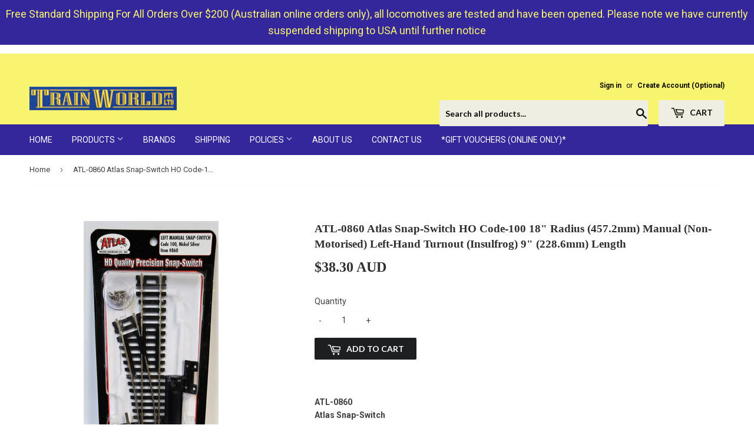

--- FILE ---
content_type: text/html; charset=utf-8
request_url: https://trainworld.net.au/products/atl-0860-atlas-snap-track-ho-code-100-18-radius-457-2mm-manual-non-motorised-left-hand-switch-insulfrog-9-228-6mm-length
body_size: 24844
content:
<!doctype html>
<!--[if lt IE 7]><html class="no-js lt-ie9 lt-ie8 lt-ie7" lang="en"> <![endif]-->
<!--[if IE 7]><html class="no-js lt-ie9 lt-ie8" lang="en"> <![endif]-->
<!--[if IE 8]><html class="no-js lt-ie9" lang="en"> <![endif]-->
<!--[if IE 9 ]><html class="ie9 no-js"> <![endif]-->
<!--[if (gt IE 9)|!(IE)]><!--> <html class="no-touch no-js"> <!--<![endif]-->
<head>
  <meta name="google-site-verification" content="D7rxMG_eiXAAudZIQPSzOYu12nuyLR-YDmRfG-tgTco" />
  
  <script>(function(H){H.className=H.className.replace(/\bno-js\b/,'js')})(document.documentElement)</script>
  <!-- Basic page needs ================================================== -->
  <meta charset="utf-8">
  <meta http-equiv="X-UA-Compatible" content="IE=edge,chrome=1">

  
  <link rel="shortcut icon" href="//trainworld.net.au/cdn/shop/files/spirit_cropped_32x32.jpg?v=1613699907" type="image/png" />
  

  <!-- Title and description ================================================== -->
  <title>
  ATL-0860 Atlas Snap-Switch HO Code-100 18&quot; Radius (457.2mm) Manual (No &ndash; Train World
  </title>


  
    <meta name="description" content="ATL-0860Atlas Snap-SwitchHO Code-10018&quot; Radius (457.2mm) Manual (Non-Motorised) Left-Hand Turnout (Insulfrog) 9&quot; (228.6mm) Length">
  

  <!-- Product meta ================================================== -->
  <!-- /snippets/social-meta-tags.liquid -->




<meta property="og:site_name" content="Train World">
<meta property="og:url" content="https://trainworld.net.au/products/atl-0860-atlas-snap-track-ho-code-100-18-radius-457-2mm-manual-non-motorised-left-hand-switch-insulfrog-9-228-6mm-length">
<meta property="og:title" content="ATL-0860 Atlas Snap-Switch HO Code-100 18" Radius (457.2mm) Manual (Non-Motorised) Left-Hand Turnout (Insulfrog) 9" (228.6mm) Length">
<meta property="og:type" content="product">
<meta property="og:description" content="ATL-0860Atlas Snap-SwitchHO Code-10018&quot; Radius (457.2mm) Manual (Non-Motorised) Left-Hand Turnout (Insulfrog) 9&quot; (228.6mm) Length">

  <meta property="og:price:amount" content="38.30">
  <meta property="og:price:currency" content="AUD">

<meta property="og:image" content="http://trainworld.net.au/cdn/shop/files/atl-0860-atlas-snap-switch-ho-code-100-18-radius-457-2mm-manual-non-motorised-left-hand-turnout-insulfrog-9-228-6mm-length-track-accessories-135_1200x1200.jpg?v=1756193300">
<meta property="og:image:secure_url" content="https://trainworld.net.au/cdn/shop/files/atl-0860-atlas-snap-switch-ho-code-100-18-radius-457-2mm-manual-non-motorised-left-hand-turnout-insulfrog-9-228-6mm-length-track-accessories-135_1200x1200.jpg?v=1756193300">


<meta name="twitter:card" content="summary_large_image">
<meta name="twitter:title" content="ATL-0860 Atlas Snap-Switch HO Code-100 18" Radius (457.2mm) Manual (Non-Motorised) Left-Hand Turnout (Insulfrog) 9" (228.6mm) Length">
<meta name="twitter:description" content="ATL-0860Atlas Snap-SwitchHO Code-10018&quot; Radius (457.2mm) Manual (Non-Motorised) Left-Hand Turnout (Insulfrog) 9&quot; (228.6mm) Length">


  <!-- Helpers ================================================== -->
  <link rel="canonical" href="https://trainworld.net.au/products/atl-0860-atlas-snap-track-ho-code-100-18-radius-457-2mm-manual-non-motorised-left-hand-switch-insulfrog-9-228-6mm-length">
  <meta name="viewport" content="width=device-width,initial-scale=1">

  <!-- CSS ================================================== -->
  <link href="//trainworld.net.au/cdn/shop/t/13/assets/theme.scss.css?v=48801997268183284631759373322" rel="stylesheet" type="text/css" media="all" />
  
  
  
  <link href="//fonts.googleapis.com/css?family=Roboto:400,700" rel="stylesheet" type="text/css" media="all" />



  
    
    
    <link href="//fonts.googleapis.com/css?family=Lato:700" rel="stylesheet" type="text/css" media="all" />
  


  
  

  <!-- Header hook for plugins ================================================== -->
  <script>window.performance && window.performance.mark && window.performance.mark('shopify.content_for_header.start');</script><meta id="shopify-digital-wallet" name="shopify-digital-wallet" content="/28008220/digital_wallets/dialog">
<meta name="shopify-checkout-api-token" content="6f30186f376884a218775c7ca9221efb">
<meta id="in-context-paypal-metadata" data-shop-id="28008220" data-venmo-supported="false" data-environment="production" data-locale="en_US" data-paypal-v4="true" data-currency="AUD">
<link rel="alternate" type="application/json+oembed" href="https://trainworld.net.au/products/atl-0860-atlas-snap-track-ho-code-100-18-radius-457-2mm-manual-non-motorised-left-hand-switch-insulfrog-9-228-6mm-length.oembed">
<script async="async" src="/checkouts/internal/preloads.js?locale=en-AU"></script>
<link rel="preconnect" href="https://shop.app" crossorigin="anonymous">
<script async="async" src="https://shop.app/checkouts/internal/preloads.js?locale=en-AU&shop_id=28008220" crossorigin="anonymous"></script>
<script id="apple-pay-shop-capabilities" type="application/json">{"shopId":28008220,"countryCode":"AU","currencyCode":"AUD","merchantCapabilities":["supports3DS"],"merchantId":"gid:\/\/shopify\/Shop\/28008220","merchantName":"Train World","requiredBillingContactFields":["postalAddress","email","phone"],"requiredShippingContactFields":["postalAddress","email","phone"],"shippingType":"shipping","supportedNetworks":["visa","masterCard","amex","jcb"],"total":{"type":"pending","label":"Train World","amount":"1.00"},"shopifyPaymentsEnabled":true,"supportsSubscriptions":true}</script>
<script id="shopify-features" type="application/json">{"accessToken":"6f30186f376884a218775c7ca9221efb","betas":["rich-media-storefront-analytics"],"domain":"trainworld.net.au","predictiveSearch":true,"shopId":28008220,"locale":"en"}</script>
<script>var Shopify = Shopify || {};
Shopify.shop = "trainworld.myshopify.com";
Shopify.locale = "en";
Shopify.currency = {"active":"AUD","rate":"1.0"};
Shopify.country = "AU";
Shopify.theme = {"name":"Supply - Main","id":81066098787,"schema_name":"Supply","schema_version":"3.1.0","theme_store_id":null,"role":"main"};
Shopify.theme.handle = "null";
Shopify.theme.style = {"id":null,"handle":null};
Shopify.cdnHost = "trainworld.net.au/cdn";
Shopify.routes = Shopify.routes || {};
Shopify.routes.root = "/";</script>
<script type="module">!function(o){(o.Shopify=o.Shopify||{}).modules=!0}(window);</script>
<script>!function(o){function n(){var o=[];function n(){o.push(Array.prototype.slice.apply(arguments))}return n.q=o,n}var t=o.Shopify=o.Shopify||{};t.loadFeatures=n(),t.autoloadFeatures=n()}(window);</script>
<script>
  window.ShopifyPay = window.ShopifyPay || {};
  window.ShopifyPay.apiHost = "shop.app\/pay";
  window.ShopifyPay.redirectState = null;
</script>
<script id="shop-js-analytics" type="application/json">{"pageType":"product"}</script>
<script defer="defer" async type="module" src="//trainworld.net.au/cdn/shopifycloud/shop-js/modules/v2/client.init-shop-cart-sync_C5BV16lS.en.esm.js"></script>
<script defer="defer" async type="module" src="//trainworld.net.au/cdn/shopifycloud/shop-js/modules/v2/chunk.common_CygWptCX.esm.js"></script>
<script type="module">
  await import("//trainworld.net.au/cdn/shopifycloud/shop-js/modules/v2/client.init-shop-cart-sync_C5BV16lS.en.esm.js");
await import("//trainworld.net.au/cdn/shopifycloud/shop-js/modules/v2/chunk.common_CygWptCX.esm.js");

  window.Shopify.SignInWithShop?.initShopCartSync?.({"fedCMEnabled":true,"windoidEnabled":true});

</script>
<script>
  window.Shopify = window.Shopify || {};
  if (!window.Shopify.featureAssets) window.Shopify.featureAssets = {};
  window.Shopify.featureAssets['shop-js'] = {"shop-cart-sync":["modules/v2/client.shop-cart-sync_ZFArdW7E.en.esm.js","modules/v2/chunk.common_CygWptCX.esm.js"],"init-fed-cm":["modules/v2/client.init-fed-cm_CmiC4vf6.en.esm.js","modules/v2/chunk.common_CygWptCX.esm.js"],"shop-button":["modules/v2/client.shop-button_tlx5R9nI.en.esm.js","modules/v2/chunk.common_CygWptCX.esm.js"],"shop-cash-offers":["modules/v2/client.shop-cash-offers_DOA2yAJr.en.esm.js","modules/v2/chunk.common_CygWptCX.esm.js","modules/v2/chunk.modal_D71HUcav.esm.js"],"init-windoid":["modules/v2/client.init-windoid_sURxWdc1.en.esm.js","modules/v2/chunk.common_CygWptCX.esm.js"],"shop-toast-manager":["modules/v2/client.shop-toast-manager_ClPi3nE9.en.esm.js","modules/v2/chunk.common_CygWptCX.esm.js"],"init-shop-email-lookup-coordinator":["modules/v2/client.init-shop-email-lookup-coordinator_B8hsDcYM.en.esm.js","modules/v2/chunk.common_CygWptCX.esm.js"],"init-shop-cart-sync":["modules/v2/client.init-shop-cart-sync_C5BV16lS.en.esm.js","modules/v2/chunk.common_CygWptCX.esm.js"],"avatar":["modules/v2/client.avatar_BTnouDA3.en.esm.js"],"pay-button":["modules/v2/client.pay-button_FdsNuTd3.en.esm.js","modules/v2/chunk.common_CygWptCX.esm.js"],"init-customer-accounts":["modules/v2/client.init-customer-accounts_DxDtT_ad.en.esm.js","modules/v2/client.shop-login-button_C5VAVYt1.en.esm.js","modules/v2/chunk.common_CygWptCX.esm.js","modules/v2/chunk.modal_D71HUcav.esm.js"],"init-shop-for-new-customer-accounts":["modules/v2/client.init-shop-for-new-customer-accounts_ChsxoAhi.en.esm.js","modules/v2/client.shop-login-button_C5VAVYt1.en.esm.js","modules/v2/chunk.common_CygWptCX.esm.js","modules/v2/chunk.modal_D71HUcav.esm.js"],"shop-login-button":["modules/v2/client.shop-login-button_C5VAVYt1.en.esm.js","modules/v2/chunk.common_CygWptCX.esm.js","modules/v2/chunk.modal_D71HUcav.esm.js"],"init-customer-accounts-sign-up":["modules/v2/client.init-customer-accounts-sign-up_CPSyQ0Tj.en.esm.js","modules/v2/client.shop-login-button_C5VAVYt1.en.esm.js","modules/v2/chunk.common_CygWptCX.esm.js","modules/v2/chunk.modal_D71HUcav.esm.js"],"shop-follow-button":["modules/v2/client.shop-follow-button_Cva4Ekp9.en.esm.js","modules/v2/chunk.common_CygWptCX.esm.js","modules/v2/chunk.modal_D71HUcav.esm.js"],"checkout-modal":["modules/v2/client.checkout-modal_BPM8l0SH.en.esm.js","modules/v2/chunk.common_CygWptCX.esm.js","modules/v2/chunk.modal_D71HUcav.esm.js"],"lead-capture":["modules/v2/client.lead-capture_Bi8yE_yS.en.esm.js","modules/v2/chunk.common_CygWptCX.esm.js","modules/v2/chunk.modal_D71HUcav.esm.js"],"shop-login":["modules/v2/client.shop-login_D6lNrXab.en.esm.js","modules/v2/chunk.common_CygWptCX.esm.js","modules/v2/chunk.modal_D71HUcav.esm.js"],"payment-terms":["modules/v2/client.payment-terms_CZxnsJam.en.esm.js","modules/v2/chunk.common_CygWptCX.esm.js","modules/v2/chunk.modal_D71HUcav.esm.js"]};
</script>
<script>(function() {
  var isLoaded = false;
  function asyncLoad() {
    if (isLoaded) return;
    isLoaded = true;
    var urls = ["https:\/\/currency.conversionbear.com\/script?app=currency\u0026shop=trainworld.myshopify.com","https:\/\/cdn.instantbrandpage.lowfruitsolutions.com\/ec5acae13d54ff74137e3bc413ea3b2a\/featured-slider-0ec2c20e223d4cb649c8a982309b7180.js?shop=trainworld.myshopify.com","https:\/\/cdn.instantbrandpage.lowfruitsolutions.com\/ec5acae13d54ff74137e3bc413ea3b2a\/brand-page-7bbe7c8eca4dff40a67179230b242025.js?shop=trainworld.myshopify.com","https:\/\/previewer.zubrcommerce.com\/previewer-loader.js?shop=trainworld.myshopify.com","https:\/\/easygdpr.b-cdn.net\/v\/1553540745\/gdpr.min.js?shop=trainworld.myshopify.com","https:\/\/webhooks.sonshaw.com\/js\/disable_click_image.min.js?shop=trainworld.myshopify.com"];
    for (var i = 0; i < urls.length; i++) {
      var s = document.createElement('script');
      s.type = 'text/javascript';
      s.async = true;
      s.src = urls[i];
      var x = document.getElementsByTagName('script')[0];
      x.parentNode.insertBefore(s, x);
    }
  };
  if(window.attachEvent) {
    window.attachEvent('onload', asyncLoad);
  } else {
    window.addEventListener('load', asyncLoad, false);
  }
})();</script>
<script id="__st">var __st={"a":28008220,"offset":39600,"reqid":"49dbac39-161c-400a-a8d4-f6250ba9e39a-1768732059","pageurl":"trainworld.net.au\/products\/atl-0860-atlas-snap-track-ho-code-100-18-radius-457-2mm-manual-non-motorised-left-hand-switch-insulfrog-9-228-6mm-length","u":"80aebf4b498c","p":"product","rtyp":"product","rid":4635894743139};</script>
<script>window.ShopifyPaypalV4VisibilityTracking = true;</script>
<script id="captcha-bootstrap">!function(){'use strict';const t='contact',e='account',n='new_comment',o=[[t,t],['blogs',n],['comments',n],[t,'customer']],c=[[e,'customer_login'],[e,'guest_login'],[e,'recover_customer_password'],[e,'create_customer']],r=t=>t.map((([t,e])=>`form[action*='/${t}']:not([data-nocaptcha='true']) input[name='form_type'][value='${e}']`)).join(','),a=t=>()=>t?[...document.querySelectorAll(t)].map((t=>t.form)):[];function s(){const t=[...o],e=r(t);return a(e)}const i='password',u='form_key',d=['recaptcha-v3-token','g-recaptcha-response','h-captcha-response',i],f=()=>{try{return window.sessionStorage}catch{return}},m='__shopify_v',_=t=>t.elements[u];function p(t,e,n=!1){try{const o=window.sessionStorage,c=JSON.parse(o.getItem(e)),{data:r}=function(t){const{data:e,action:n}=t;return t[m]||n?{data:e,action:n}:{data:t,action:n}}(c);for(const[e,n]of Object.entries(r))t.elements[e]&&(t.elements[e].value=n);n&&o.removeItem(e)}catch(o){console.error('form repopulation failed',{error:o})}}const l='form_type',E='cptcha';function T(t){t.dataset[E]=!0}const w=window,h=w.document,L='Shopify',v='ce_forms',y='captcha';let A=!1;((t,e)=>{const n=(g='f06e6c50-85a8-45c8-87d0-21a2b65856fe',I='https://cdn.shopify.com/shopifycloud/storefront-forms-hcaptcha/ce_storefront_forms_captcha_hcaptcha.v1.5.2.iife.js',D={infoText:'Protected by hCaptcha',privacyText:'Privacy',termsText:'Terms'},(t,e,n)=>{const o=w[L][v],c=o.bindForm;if(c)return c(t,g,e,D).then(n);var r;o.q.push([[t,g,e,D],n]),r=I,A||(h.body.append(Object.assign(h.createElement('script'),{id:'captcha-provider',async:!0,src:r})),A=!0)});var g,I,D;w[L]=w[L]||{},w[L][v]=w[L][v]||{},w[L][v].q=[],w[L][y]=w[L][y]||{},w[L][y].protect=function(t,e){n(t,void 0,e),T(t)},Object.freeze(w[L][y]),function(t,e,n,w,h,L){const[v,y,A,g]=function(t,e,n){const i=e?o:[],u=t?c:[],d=[...i,...u],f=r(d),m=r(i),_=r(d.filter((([t,e])=>n.includes(e))));return[a(f),a(m),a(_),s()]}(w,h,L),I=t=>{const e=t.target;return e instanceof HTMLFormElement?e:e&&e.form},D=t=>v().includes(t);t.addEventListener('submit',(t=>{const e=I(t);if(!e)return;const n=D(e)&&!e.dataset.hcaptchaBound&&!e.dataset.recaptchaBound,o=_(e),c=g().includes(e)&&(!o||!o.value);(n||c)&&t.preventDefault(),c&&!n&&(function(t){try{if(!f())return;!function(t){const e=f();if(!e)return;const n=_(t);if(!n)return;const o=n.value;o&&e.removeItem(o)}(t);const e=Array.from(Array(32),(()=>Math.random().toString(36)[2])).join('');!function(t,e){_(t)||t.append(Object.assign(document.createElement('input'),{type:'hidden',name:u})),t.elements[u].value=e}(t,e),function(t,e){const n=f();if(!n)return;const o=[...t.querySelectorAll(`input[type='${i}']`)].map((({name:t})=>t)),c=[...d,...o],r={};for(const[a,s]of new FormData(t).entries())c.includes(a)||(r[a]=s);n.setItem(e,JSON.stringify({[m]:1,action:t.action,data:r}))}(t,e)}catch(e){console.error('failed to persist form',e)}}(e),e.submit())}));const S=(t,e)=>{t&&!t.dataset[E]&&(n(t,e.some((e=>e===t))),T(t))};for(const o of['focusin','change'])t.addEventListener(o,(t=>{const e=I(t);D(e)&&S(e,y())}));const B=e.get('form_key'),M=e.get(l),P=B&&M;t.addEventListener('DOMContentLoaded',(()=>{const t=y();if(P)for(const e of t)e.elements[l].value===M&&p(e,B);[...new Set([...A(),...v().filter((t=>'true'===t.dataset.shopifyCaptcha))])].forEach((e=>S(e,t)))}))}(h,new URLSearchParams(w.location.search),n,t,e,['guest_login'])})(!0,!0)}();</script>
<script integrity="sha256-4kQ18oKyAcykRKYeNunJcIwy7WH5gtpwJnB7kiuLZ1E=" data-source-attribution="shopify.loadfeatures" defer="defer" src="//trainworld.net.au/cdn/shopifycloud/storefront/assets/storefront/load_feature-a0a9edcb.js" crossorigin="anonymous"></script>
<script crossorigin="anonymous" defer="defer" src="//trainworld.net.au/cdn/shopifycloud/storefront/assets/shopify_pay/storefront-65b4c6d7.js?v=20250812"></script>
<script data-source-attribution="shopify.dynamic_checkout.dynamic.init">var Shopify=Shopify||{};Shopify.PaymentButton=Shopify.PaymentButton||{isStorefrontPortableWallets:!0,init:function(){window.Shopify.PaymentButton.init=function(){};var t=document.createElement("script");t.src="https://trainworld.net.au/cdn/shopifycloud/portable-wallets/latest/portable-wallets.en.js",t.type="module",document.head.appendChild(t)}};
</script>
<script data-source-attribution="shopify.dynamic_checkout.buyer_consent">
  function portableWalletsHideBuyerConsent(e){var t=document.getElementById("shopify-buyer-consent"),n=document.getElementById("shopify-subscription-policy-button");t&&n&&(t.classList.add("hidden"),t.setAttribute("aria-hidden","true"),n.removeEventListener("click",e))}function portableWalletsShowBuyerConsent(e){var t=document.getElementById("shopify-buyer-consent"),n=document.getElementById("shopify-subscription-policy-button");t&&n&&(t.classList.remove("hidden"),t.removeAttribute("aria-hidden"),n.addEventListener("click",e))}window.Shopify?.PaymentButton&&(window.Shopify.PaymentButton.hideBuyerConsent=portableWalletsHideBuyerConsent,window.Shopify.PaymentButton.showBuyerConsent=portableWalletsShowBuyerConsent);
</script>
<script data-source-attribution="shopify.dynamic_checkout.cart.bootstrap">document.addEventListener("DOMContentLoaded",(function(){function t(){return document.querySelector("shopify-accelerated-checkout-cart, shopify-accelerated-checkout")}if(t())Shopify.PaymentButton.init();else{new MutationObserver((function(e,n){t()&&(Shopify.PaymentButton.init(),n.disconnect())})).observe(document.body,{childList:!0,subtree:!0})}}));
</script>
<link id="shopify-accelerated-checkout-styles" rel="stylesheet" media="screen" href="https://trainworld.net.au/cdn/shopifycloud/portable-wallets/latest/accelerated-checkout-backwards-compat.css" crossorigin="anonymous">
<style id="shopify-accelerated-checkout-cart">
        #shopify-buyer-consent {
  margin-top: 1em;
  display: inline-block;
  width: 100%;
}

#shopify-buyer-consent.hidden {
  display: none;
}

#shopify-subscription-policy-button {
  background: none;
  border: none;
  padding: 0;
  text-decoration: underline;
  font-size: inherit;
  cursor: pointer;
}

#shopify-subscription-policy-button::before {
  box-shadow: none;
}

      </style>

<script>window.performance && window.performance.mark && window.performance.mark('shopify.content_for_header.end');</script>

  

<!--[if lt IE 9]>
<script src="//cdnjs.cloudflare.com/ajax/libs/html5shiv/3.7.2/html5shiv.min.js" type="text/javascript"></script>
<script src="//trainworld.net.au/cdn/shop/t/13/assets/respond.min.js?v=4441" type="text/javascript"></script>
<link href="//trainworld.net.au/cdn/shop/t/13/assets/respond-proxy.html" id="respond-proxy" rel="respond-proxy" />
<link href="//trainworld.net.au/search?q=23e6deb7bc3850b8c38b163136895805" id="respond-redirect" rel="respond-redirect" />
<script src="//trainworld.net.au/search?q=23e6deb7bc3850b8c38b163136895805" type="text/javascript"></script>
<![endif]-->
<!--[if (lte IE 9) ]><script src="//trainworld.net.au/cdn/shop/t/13/assets/match-media.min.js?v=4441" type="text/javascript"></script><![endif]-->


  
  

  <script src="//trainworld.net.au/cdn/shop/t/13/assets/jquery-2.2.3.min.js?v=58211863146907186831585638177" type="text/javascript"></script>

  <!--[if (gt IE 9)|!(IE)]><!--><script src="//trainworld.net.au/cdn/shop/t/13/assets/lazysizes.min.js?v=8147953233334221341585638179" async="async"></script><!--<![endif]-->
  <!--[if lte IE 9]><script src="//trainworld.net.au/cdn/shop/t/13/assets/lazysizes.min.js?v=8147953233334221341585638179"></script><![endif]-->

  <!--[if (gt IE 9)|!(IE)]><!--><script src="//trainworld.net.au/cdn/shop/t/13/assets/vendor.js?v=36233103725173156861585638212" defer="defer"></script><!--<![endif]-->
  <!--[if lte IE 9]><script src="//trainworld.net.au/cdn/shop/t/13/assets/vendor.js?v=36233103725173156861585638212"></script><![endif]-->

  <!--[if (gt IE 9)|!(IE)]><!--><script src="//trainworld.net.au/cdn/shop/t/13/assets/theme.js?v=139953365341595290481585638316" defer="defer"></script><!--<![endif]-->
  <!--[if lte IE 9]><script src="//trainworld.net.au/cdn/shop/t/13/assets/theme.js?v=139953365341595290481585638316"></script><![endif]-->






	
    
    
    <script src="//trainworld.net.au/cdn/shop/t/13/assets/magiczoomplus.js?v=40337037563953961081585638193" type="text/javascript"></script>
    <link href="//trainworld.net.au/cdn/shop/t/13/assets/magiczoomplus.css?v=23004810561057010731585638191" rel="stylesheet" type="text/css" media="all" />
    
    <link href="//trainworld.net.au/cdn/shop/t/13/assets/magiczoomplus.additional.css?v=31745198493585090951585638190" rel="stylesheet" type="text/css" media="all" />
    <script type="text/javascript">
    mzOptions = {
		'zoomWidth':'auto',
		'zoomHeight':'auto',
		'zoomPosition':'right',
		'zoomDistance':20,
		'selectorTrigger':'click',
		'transitionEffect':true,
		'lazyZoom':false,
		'rightClick':false,
		'zoomMode':'zoom',
		'zoomOn':'hover',
		'upscale':true,
		'smoothing':true,
		'variableZoom':false,
		'zoomCaption':'off',
		'expand':'window',
		'expandZoomMode':'zoom',
		'expandZoomOn':'click',
		'expandCaption':true,
		'closeOnClickOutside':true,
		'cssClass':'white-bg',
		'hint':'once',
		'textHoverZoomHint':'Hover to zoom',
		'textClickZoomHint':'Click to zoom',
		'textExpandHint':'Click to expand',
		'textBtnClose':'Close',
		'textBtnNext':'Next',
		'textBtnPrev':'Previous'
    }
    mzMobileOptions = {
		'zoomMode':'zoom',
		'textHoverZoomHint':'Touch to zoom',
		'textClickZoomHint':'Double tap to zoom',
		'textExpandHint':'Tap to expand'
    }
    
    </script>
    <script src="//trainworld.net.au/cdn/shop/t/13/assets/magiczoomplus.sirv.js?v=42097050811993129621585638194" type="text/javascript"></script>
    

<div id="shopify-section-filter-menu-settings" class="shopify-section"><style type="text/css">
/*  Filter Menu Color and Image Section CSS */</style>
<link href="//trainworld.net.au/cdn/shop/t/13/assets/filter-menu.scss.css?v=44039678762555495141716947919" rel="stylesheet" type="text/css" media="all" />
<script src="//trainworld.net.au/cdn/shop/t/13/assets/filter-menu.js?v=45925272058489623011585642907" type="text/javascript"></script>





</div>
 <link rel="stylesheet" href="//trainworld.net.au/cdn/shop/t/13/assets/previewer.css?v=109095086925596331151627745949" />
<script src="//trainworld.net.au/cdn/shop/t/13/assets/previewer.js?v=30580485010434412891705402380" type="text/javascript" defer></script>
<link rel="stylesheet" href="//trainworld.net.au/cdn/shop/t/13/assets/slick.css?v=98340474046176884051597813975" />

 
  

  

  

  
    <script type="text/javascript">
      try {
        window.EasyGdprSettings = "{\"cookie_banner\":true,\"cookie_banner_cookiename\":\"\",\"cookie_banner_settings\":{\"layout\":\"edgeless\",\"position\":\"bottom\",\"language_detection\":\"country\",\"restrict_eu\":true},\"current_theme\":\"supply\",\"custom_button_position\":\"\",\"eg_display\":[\"login\",\"account\"],\"enabled\":true,\"restrict_eu\":true,\"texts\":{}}";
      } catch (error) {}
    </script>
  



<!-- BEGIN app block: shopify://apps/easy-watermarks/blocks/easy-disable-click/0c62e79b-5615-4040-ba75-b7d45945ad3f -->
<script type="text/javascript">var disableRightClick=window.navigator.userAgent;if(regex=RegExp("Chrome-Lighthouse","ig"),!1===regex.test(disableRightClick))if(disableRightClick.match(/mobi/i)){const e=document.createElement("style");e.type="text/css",e.innerHTML="body {-webkit-touch-callout: none;-webkit-user-select: none;-khtml-user-select: none;-moz-user-select: none;-ms-user-select: none;user-select: none;}",document.head.appendChild(e);const t=document.createElement("style");t.type="text/css",t.innerHTML="img {-webkit-touch-callout: none;-webkit-user-select: none;-khtml-user-select: none;-moz-user-select: none;-ms-user-select: none;user-select: none;pointer-events: auto;}a > img, span > img {pointer-events: auto;}",document.head.appendChild(t),document.addEventListener("contextmenu",(function(e){"img"===(e.target||e.srcElement).tagName.toLowerCase()&&e.preventDefault()}))}else{function copyClip(){var e=document.createElement("input");e.setAttribute("value","Blocked"),document.body.appendChild(e),e.select(),document.execCommand("copy"),document.body.removeChild(e)}document.addEventListener("contextmenu",(function(e){e.preventDefault()})),document.addEventListener("copy",(function(e){"input"!==(e.target||e.srcElement).tagName.toLowerCase()&&"textarea"!==(e.target||e.srcElement).tagName.toLowerCase()&&e.preventDefault()})),document.addEventListener("cut",(function(e){"input"!=(e.target||e.srcElement).tagName.toLowerCase()&&"textarea"!=(e.target||e.srcElement).tagName.toLowerCase()&&e.preventDefault()}));const n=document.createElement("style");n.type="text/css",n.innerHTML="body {-webkit-touch-callout: none;-webkit-user-select: none;-khtml-user-select: none;-moz-user-select: none;-ms-user-select: none;user-select: none;}",document.head.appendChild(n),document.addEventListener("dragstart",(function(e){return!1})),document.addEventListener("mousedown",(function(e){"img"===(e.target||e.srcElement).tagName.toLowerCase()&&2==e.which&&e.preventDefault()})),document.addEventListener("contextmenu",(function(e){"img"===(e.target||e.srcElement).tagName.toLowerCase()&&e.preventDefault()}));const o=document.createElement("style");o.type="text/css",o.innerHTML="img {-webkit-user-drag: none;user-drag: none;}",document.head.appendChild(o);const r=function(){document.body.setAttribute("ondragstart","return false;"),document.body.setAttribute("ondrop","return false;")};"complete"==document.readyState?r():document.addEventListener("DOMContentLoaded",r);var down=[];document.addEventListener("keydown",(function(e){if(down[e.keyCode]=!0,down[123]||e.ctrlKey&&e.shiftKey&&73==e.keyCode||e.ctrlKey&&e.shiftKey&&67==e.keyCode||e.ctrlKey&&85==e.keyCode||e.ctrlKey&&74==e.keyCode||e.ctrlKey&&67==e.keyCode)return e.preventDefault(),!1;down[e.keyCode]=!1})),document.addEventListener("keyup",(function(e){if(down[e.keyCode]=!0,down[16]&&down[52]&&(e.ctrlKey||e.metaKey||e.shiftKey))return e.preventDefault(),!1;down[e.keyCode]=!1})),window.addEventListener("keyup",(function(e){44==e.keyCode&&copyClip()})),document.addEventListener("contextmenu",(function(e){(e.target||e.srcElement).style.backgroundImage&&e.preventDefault()}))}</script>



<!-- END app block --><link href="https://monorail-edge.shopifysvc.com" rel="dns-prefetch">
<script>(function(){if ("sendBeacon" in navigator && "performance" in window) {try {var session_token_from_headers = performance.getEntriesByType('navigation')[0].serverTiming.find(x => x.name == '_s').description;} catch {var session_token_from_headers = undefined;}var session_cookie_matches = document.cookie.match(/_shopify_s=([^;]*)/);var session_token_from_cookie = session_cookie_matches && session_cookie_matches.length === 2 ? session_cookie_matches[1] : "";var session_token = session_token_from_headers || session_token_from_cookie || "";function handle_abandonment_event(e) {var entries = performance.getEntries().filter(function(entry) {return /monorail-edge.shopifysvc.com/.test(entry.name);});if (!window.abandonment_tracked && entries.length === 0) {window.abandonment_tracked = true;var currentMs = Date.now();var navigation_start = performance.timing.navigationStart;var payload = {shop_id: 28008220,url: window.location.href,navigation_start,duration: currentMs - navigation_start,session_token,page_type: "product"};window.navigator.sendBeacon("https://monorail-edge.shopifysvc.com/v1/produce", JSON.stringify({schema_id: "online_store_buyer_site_abandonment/1.1",payload: payload,metadata: {event_created_at_ms: currentMs,event_sent_at_ms: currentMs}}));}}window.addEventListener('pagehide', handle_abandonment_event);}}());</script>
<script id="web-pixels-manager-setup">(function e(e,d,r,n,o){if(void 0===o&&(o={}),!Boolean(null===(a=null===(i=window.Shopify)||void 0===i?void 0:i.analytics)||void 0===a?void 0:a.replayQueue)){var i,a;window.Shopify=window.Shopify||{};var t=window.Shopify;t.analytics=t.analytics||{};var s=t.analytics;s.replayQueue=[],s.publish=function(e,d,r){return s.replayQueue.push([e,d,r]),!0};try{self.performance.mark("wpm:start")}catch(e){}var l=function(){var e={modern:/Edge?\/(1{2}[4-9]|1[2-9]\d|[2-9]\d{2}|\d{4,})\.\d+(\.\d+|)|Firefox\/(1{2}[4-9]|1[2-9]\d|[2-9]\d{2}|\d{4,})\.\d+(\.\d+|)|Chrom(ium|e)\/(9{2}|\d{3,})\.\d+(\.\d+|)|(Maci|X1{2}).+ Version\/(15\.\d+|(1[6-9]|[2-9]\d|\d{3,})\.\d+)([,.]\d+|)( \(\w+\)|)( Mobile\/\w+|) Safari\/|Chrome.+OPR\/(9{2}|\d{3,})\.\d+\.\d+|(CPU[ +]OS|iPhone[ +]OS|CPU[ +]iPhone|CPU IPhone OS|CPU iPad OS)[ +]+(15[._]\d+|(1[6-9]|[2-9]\d|\d{3,})[._]\d+)([._]\d+|)|Android:?[ /-](13[3-9]|1[4-9]\d|[2-9]\d{2}|\d{4,})(\.\d+|)(\.\d+|)|Android.+Firefox\/(13[5-9]|1[4-9]\d|[2-9]\d{2}|\d{4,})\.\d+(\.\d+|)|Android.+Chrom(ium|e)\/(13[3-9]|1[4-9]\d|[2-9]\d{2}|\d{4,})\.\d+(\.\d+|)|SamsungBrowser\/([2-9]\d|\d{3,})\.\d+/,legacy:/Edge?\/(1[6-9]|[2-9]\d|\d{3,})\.\d+(\.\d+|)|Firefox\/(5[4-9]|[6-9]\d|\d{3,})\.\d+(\.\d+|)|Chrom(ium|e)\/(5[1-9]|[6-9]\d|\d{3,})\.\d+(\.\d+|)([\d.]+$|.*Safari\/(?![\d.]+ Edge\/[\d.]+$))|(Maci|X1{2}).+ Version\/(10\.\d+|(1[1-9]|[2-9]\d|\d{3,})\.\d+)([,.]\d+|)( \(\w+\)|)( Mobile\/\w+|) Safari\/|Chrome.+OPR\/(3[89]|[4-9]\d|\d{3,})\.\d+\.\d+|(CPU[ +]OS|iPhone[ +]OS|CPU[ +]iPhone|CPU IPhone OS|CPU iPad OS)[ +]+(10[._]\d+|(1[1-9]|[2-9]\d|\d{3,})[._]\d+)([._]\d+|)|Android:?[ /-](13[3-9]|1[4-9]\d|[2-9]\d{2}|\d{4,})(\.\d+|)(\.\d+|)|Mobile Safari.+OPR\/([89]\d|\d{3,})\.\d+\.\d+|Android.+Firefox\/(13[5-9]|1[4-9]\d|[2-9]\d{2}|\d{4,})\.\d+(\.\d+|)|Android.+Chrom(ium|e)\/(13[3-9]|1[4-9]\d|[2-9]\d{2}|\d{4,})\.\d+(\.\d+|)|Android.+(UC? ?Browser|UCWEB|U3)[ /]?(15\.([5-9]|\d{2,})|(1[6-9]|[2-9]\d|\d{3,})\.\d+)\.\d+|SamsungBrowser\/(5\.\d+|([6-9]|\d{2,})\.\d+)|Android.+MQ{2}Browser\/(14(\.(9|\d{2,})|)|(1[5-9]|[2-9]\d|\d{3,})(\.\d+|))(\.\d+|)|K[Aa][Ii]OS\/(3\.\d+|([4-9]|\d{2,})\.\d+)(\.\d+|)/},d=e.modern,r=e.legacy,n=navigator.userAgent;return n.match(d)?"modern":n.match(r)?"legacy":"unknown"}(),u="modern"===l?"modern":"legacy",c=(null!=n?n:{modern:"",legacy:""})[u],f=function(e){return[e.baseUrl,"/wpm","/b",e.hashVersion,"modern"===e.buildTarget?"m":"l",".js"].join("")}({baseUrl:d,hashVersion:r,buildTarget:u}),m=function(e){var d=e.version,r=e.bundleTarget,n=e.surface,o=e.pageUrl,i=e.monorailEndpoint;return{emit:function(e){var a=e.status,t=e.errorMsg,s=(new Date).getTime(),l=JSON.stringify({metadata:{event_sent_at_ms:s},events:[{schema_id:"web_pixels_manager_load/3.1",payload:{version:d,bundle_target:r,page_url:o,status:a,surface:n,error_msg:t},metadata:{event_created_at_ms:s}}]});if(!i)return console&&console.warn&&console.warn("[Web Pixels Manager] No Monorail endpoint provided, skipping logging."),!1;try{return self.navigator.sendBeacon.bind(self.navigator)(i,l)}catch(e){}var u=new XMLHttpRequest;try{return u.open("POST",i,!0),u.setRequestHeader("Content-Type","text/plain"),u.send(l),!0}catch(e){return console&&console.warn&&console.warn("[Web Pixels Manager] Got an unhandled error while logging to Monorail."),!1}}}}({version:r,bundleTarget:l,surface:e.surface,pageUrl:self.location.href,monorailEndpoint:e.monorailEndpoint});try{o.browserTarget=l,function(e){var d=e.src,r=e.async,n=void 0===r||r,o=e.onload,i=e.onerror,a=e.sri,t=e.scriptDataAttributes,s=void 0===t?{}:t,l=document.createElement("script"),u=document.querySelector("head"),c=document.querySelector("body");if(l.async=n,l.src=d,a&&(l.integrity=a,l.crossOrigin="anonymous"),s)for(var f in s)if(Object.prototype.hasOwnProperty.call(s,f))try{l.dataset[f]=s[f]}catch(e){}if(o&&l.addEventListener("load",o),i&&l.addEventListener("error",i),u)u.appendChild(l);else{if(!c)throw new Error("Did not find a head or body element to append the script");c.appendChild(l)}}({src:f,async:!0,onload:function(){if(!function(){var e,d;return Boolean(null===(d=null===(e=window.Shopify)||void 0===e?void 0:e.analytics)||void 0===d?void 0:d.initialized)}()){var d=window.webPixelsManager.init(e)||void 0;if(d){var r=window.Shopify.analytics;r.replayQueue.forEach((function(e){var r=e[0],n=e[1],o=e[2];d.publishCustomEvent(r,n,o)})),r.replayQueue=[],r.publish=d.publishCustomEvent,r.visitor=d.visitor,r.initialized=!0}}},onerror:function(){return m.emit({status:"failed",errorMsg:"".concat(f," has failed to load")})},sri:function(e){var d=/^sha384-[A-Za-z0-9+/=]+$/;return"string"==typeof e&&d.test(e)}(c)?c:"",scriptDataAttributes:o}),m.emit({status:"loading"})}catch(e){m.emit({status:"failed",errorMsg:(null==e?void 0:e.message)||"Unknown error"})}}})({shopId: 28008220,storefrontBaseUrl: "https://trainworld.net.au",extensionsBaseUrl: "https://extensions.shopifycdn.com/cdn/shopifycloud/web-pixels-manager",monorailEndpoint: "https://monorail-edge.shopifysvc.com/unstable/produce_batch",surface: "storefront-renderer",enabledBetaFlags: ["2dca8a86"],webPixelsConfigList: [{"id":"372801821","configuration":"{\"pixel_id\":\"764563481006224\",\"pixel_type\":\"facebook_pixel\",\"metaapp_system_user_token\":\"-\"}","eventPayloadVersion":"v1","runtimeContext":"OPEN","scriptVersion":"ca16bc87fe92b6042fbaa3acc2fbdaa6","type":"APP","apiClientId":2329312,"privacyPurposes":["ANALYTICS","MARKETING","SALE_OF_DATA"],"dataSharingAdjustments":{"protectedCustomerApprovalScopes":["read_customer_address","read_customer_email","read_customer_name","read_customer_personal_data","read_customer_phone"]}},{"id":"146211101","eventPayloadVersion":"v1","runtimeContext":"LAX","scriptVersion":"1","type":"CUSTOM","privacyPurposes":["ANALYTICS"],"name":"Google Analytics tag (migrated)"},{"id":"shopify-app-pixel","configuration":"{}","eventPayloadVersion":"v1","runtimeContext":"STRICT","scriptVersion":"0450","apiClientId":"shopify-pixel","type":"APP","privacyPurposes":["ANALYTICS","MARKETING"]},{"id":"shopify-custom-pixel","eventPayloadVersion":"v1","runtimeContext":"LAX","scriptVersion":"0450","apiClientId":"shopify-pixel","type":"CUSTOM","privacyPurposes":["ANALYTICS","MARKETING"]}],isMerchantRequest: false,initData: {"shop":{"name":"Train World","paymentSettings":{"currencyCode":"AUD"},"myshopifyDomain":"trainworld.myshopify.com","countryCode":"AU","storefrontUrl":"https:\/\/trainworld.net.au"},"customer":null,"cart":null,"checkout":null,"productVariants":[{"price":{"amount":38.3,"currencyCode":"AUD"},"product":{"title":"ATL-0860 Atlas Snap-Switch HO Code-100 18\" Radius (457.2mm) Manual (Non-Motorised) Left-Hand Turnout (Insulfrog) 9\" (228.6mm) Length","vendor":"Atlas","id":"4635894743139","untranslatedTitle":"ATL-0860 Atlas Snap-Switch HO Code-100 18\" Radius (457.2mm) Manual (Non-Motorised) Left-Hand Turnout (Insulfrog) 9\" (228.6mm) Length","url":"\/products\/atl-0860-atlas-snap-track-ho-code-100-18-radius-457-2mm-manual-non-motorised-left-hand-switch-insulfrog-9-228-6mm-length","type":"Track\/Accessories"},"id":"32704743964771","image":{"src":"\/\/trainworld.net.au\/cdn\/shop\/files\/atl-0860-atlas-snap-switch-ho-code-100-18-radius-457-2mm-manual-non-motorised-left-hand-turnout-insulfrog-9-228-6mm-length-track-accessories-135.jpg?v=1756193300"},"sku":"ATL-0860","title":"Default Title","untranslatedTitle":"Default Title"}],"purchasingCompany":null},},"https://trainworld.net.au/cdn","fcfee988w5aeb613cpc8e4bc33m6693e112",{"modern":"","legacy":""},{"shopId":"28008220","storefrontBaseUrl":"https:\/\/trainworld.net.au","extensionBaseUrl":"https:\/\/extensions.shopifycdn.com\/cdn\/shopifycloud\/web-pixels-manager","surface":"storefront-renderer","enabledBetaFlags":"[\"2dca8a86\"]","isMerchantRequest":"false","hashVersion":"fcfee988w5aeb613cpc8e4bc33m6693e112","publish":"custom","events":"[[\"page_viewed\",{}],[\"product_viewed\",{\"productVariant\":{\"price\":{\"amount\":38.3,\"currencyCode\":\"AUD\"},\"product\":{\"title\":\"ATL-0860 Atlas Snap-Switch HO Code-100 18\\\" Radius (457.2mm) Manual (Non-Motorised) Left-Hand Turnout (Insulfrog) 9\\\" (228.6mm) Length\",\"vendor\":\"Atlas\",\"id\":\"4635894743139\",\"untranslatedTitle\":\"ATL-0860 Atlas Snap-Switch HO Code-100 18\\\" Radius (457.2mm) Manual (Non-Motorised) Left-Hand Turnout (Insulfrog) 9\\\" (228.6mm) Length\",\"url\":\"\/products\/atl-0860-atlas-snap-track-ho-code-100-18-radius-457-2mm-manual-non-motorised-left-hand-switch-insulfrog-9-228-6mm-length\",\"type\":\"Track\/Accessories\"},\"id\":\"32704743964771\",\"image\":{\"src\":\"\/\/trainworld.net.au\/cdn\/shop\/files\/atl-0860-atlas-snap-switch-ho-code-100-18-radius-457-2mm-manual-non-motorised-left-hand-turnout-insulfrog-9-228-6mm-length-track-accessories-135.jpg?v=1756193300\"},\"sku\":\"ATL-0860\",\"title\":\"Default Title\",\"untranslatedTitle\":\"Default Title\"}}]]"});</script><script>
  window.ShopifyAnalytics = window.ShopifyAnalytics || {};
  window.ShopifyAnalytics.meta = window.ShopifyAnalytics.meta || {};
  window.ShopifyAnalytics.meta.currency = 'AUD';
  var meta = {"product":{"id":4635894743139,"gid":"gid:\/\/shopify\/Product\/4635894743139","vendor":"Atlas","type":"Track\/Accessories","handle":"atl-0860-atlas-snap-track-ho-code-100-18-radius-457-2mm-manual-non-motorised-left-hand-switch-insulfrog-9-228-6mm-length","variants":[{"id":32704743964771,"price":3830,"name":"ATL-0860 Atlas Snap-Switch HO Code-100 18\" Radius (457.2mm) Manual (Non-Motorised) Left-Hand Turnout (Insulfrog) 9\" (228.6mm) Length","public_title":null,"sku":"ATL-0860"}],"remote":false},"page":{"pageType":"product","resourceType":"product","resourceId":4635894743139,"requestId":"49dbac39-161c-400a-a8d4-f6250ba9e39a-1768732059"}};
  for (var attr in meta) {
    window.ShopifyAnalytics.meta[attr] = meta[attr];
  }
</script>
<script class="analytics">
  (function () {
    var customDocumentWrite = function(content) {
      var jquery = null;

      if (window.jQuery) {
        jquery = window.jQuery;
      } else if (window.Checkout && window.Checkout.$) {
        jquery = window.Checkout.$;
      }

      if (jquery) {
        jquery('body').append(content);
      }
    };

    var hasLoggedConversion = function(token) {
      if (token) {
        return document.cookie.indexOf('loggedConversion=' + token) !== -1;
      }
      return false;
    }

    var setCookieIfConversion = function(token) {
      if (token) {
        var twoMonthsFromNow = new Date(Date.now());
        twoMonthsFromNow.setMonth(twoMonthsFromNow.getMonth() + 2);

        document.cookie = 'loggedConversion=' + token + '; expires=' + twoMonthsFromNow;
      }
    }

    var trekkie = window.ShopifyAnalytics.lib = window.trekkie = window.trekkie || [];
    if (trekkie.integrations) {
      return;
    }
    trekkie.methods = [
      'identify',
      'page',
      'ready',
      'track',
      'trackForm',
      'trackLink'
    ];
    trekkie.factory = function(method) {
      return function() {
        var args = Array.prototype.slice.call(arguments);
        args.unshift(method);
        trekkie.push(args);
        return trekkie;
      };
    };
    for (var i = 0; i < trekkie.methods.length; i++) {
      var key = trekkie.methods[i];
      trekkie[key] = trekkie.factory(key);
    }
    trekkie.load = function(config) {
      trekkie.config = config || {};
      trekkie.config.initialDocumentCookie = document.cookie;
      var first = document.getElementsByTagName('script')[0];
      var script = document.createElement('script');
      script.type = 'text/javascript';
      script.onerror = function(e) {
        var scriptFallback = document.createElement('script');
        scriptFallback.type = 'text/javascript';
        scriptFallback.onerror = function(error) {
                var Monorail = {
      produce: function produce(monorailDomain, schemaId, payload) {
        var currentMs = new Date().getTime();
        var event = {
          schema_id: schemaId,
          payload: payload,
          metadata: {
            event_created_at_ms: currentMs,
            event_sent_at_ms: currentMs
          }
        };
        return Monorail.sendRequest("https://" + monorailDomain + "/v1/produce", JSON.stringify(event));
      },
      sendRequest: function sendRequest(endpointUrl, payload) {
        // Try the sendBeacon API
        if (window && window.navigator && typeof window.navigator.sendBeacon === 'function' && typeof window.Blob === 'function' && !Monorail.isIos12()) {
          var blobData = new window.Blob([payload], {
            type: 'text/plain'
          });

          if (window.navigator.sendBeacon(endpointUrl, blobData)) {
            return true;
          } // sendBeacon was not successful

        } // XHR beacon

        var xhr = new XMLHttpRequest();

        try {
          xhr.open('POST', endpointUrl);
          xhr.setRequestHeader('Content-Type', 'text/plain');
          xhr.send(payload);
        } catch (e) {
          console.log(e);
        }

        return false;
      },
      isIos12: function isIos12() {
        return window.navigator.userAgent.lastIndexOf('iPhone; CPU iPhone OS 12_') !== -1 || window.navigator.userAgent.lastIndexOf('iPad; CPU OS 12_') !== -1;
      }
    };
    Monorail.produce('monorail-edge.shopifysvc.com',
      'trekkie_storefront_load_errors/1.1',
      {shop_id: 28008220,
      theme_id: 81066098787,
      app_name: "storefront",
      context_url: window.location.href,
      source_url: "//trainworld.net.au/cdn/s/trekkie.storefront.cd680fe47e6c39ca5d5df5f0a32d569bc48c0f27.min.js"});

        };
        scriptFallback.async = true;
        scriptFallback.src = '//trainworld.net.au/cdn/s/trekkie.storefront.cd680fe47e6c39ca5d5df5f0a32d569bc48c0f27.min.js';
        first.parentNode.insertBefore(scriptFallback, first);
      };
      script.async = true;
      script.src = '//trainworld.net.au/cdn/s/trekkie.storefront.cd680fe47e6c39ca5d5df5f0a32d569bc48c0f27.min.js';
      first.parentNode.insertBefore(script, first);
    };
    trekkie.load(
      {"Trekkie":{"appName":"storefront","development":false,"defaultAttributes":{"shopId":28008220,"isMerchantRequest":null,"themeId":81066098787,"themeCityHash":"15494659203564855873","contentLanguage":"en","currency":"AUD","eventMetadataId":"a62b4f93-a207-4860-882d-361530b0693f"},"isServerSideCookieWritingEnabled":true,"monorailRegion":"shop_domain","enabledBetaFlags":["65f19447"]},"Session Attribution":{},"S2S":{"facebookCapiEnabled":true,"source":"trekkie-storefront-renderer","apiClientId":580111}}
    );

    var loaded = false;
    trekkie.ready(function() {
      if (loaded) return;
      loaded = true;

      window.ShopifyAnalytics.lib = window.trekkie;

      var originalDocumentWrite = document.write;
      document.write = customDocumentWrite;
      try { window.ShopifyAnalytics.merchantGoogleAnalytics.call(this); } catch(error) {};
      document.write = originalDocumentWrite;

      window.ShopifyAnalytics.lib.page(null,{"pageType":"product","resourceType":"product","resourceId":4635894743139,"requestId":"49dbac39-161c-400a-a8d4-f6250ba9e39a-1768732059","shopifyEmitted":true});

      var match = window.location.pathname.match(/checkouts\/(.+)\/(thank_you|post_purchase)/)
      var token = match? match[1]: undefined;
      if (!hasLoggedConversion(token)) {
        setCookieIfConversion(token);
        window.ShopifyAnalytics.lib.track("Viewed Product",{"currency":"AUD","variantId":32704743964771,"productId":4635894743139,"productGid":"gid:\/\/shopify\/Product\/4635894743139","name":"ATL-0860 Atlas Snap-Switch HO Code-100 18\" Radius (457.2mm) Manual (Non-Motorised) Left-Hand Turnout (Insulfrog) 9\" (228.6mm) Length","price":"38.30","sku":"ATL-0860","brand":"Atlas","variant":null,"category":"Track\/Accessories","nonInteraction":true,"remote":false},undefined,undefined,{"shopifyEmitted":true});
      window.ShopifyAnalytics.lib.track("monorail:\/\/trekkie_storefront_viewed_product\/1.1",{"currency":"AUD","variantId":32704743964771,"productId":4635894743139,"productGid":"gid:\/\/shopify\/Product\/4635894743139","name":"ATL-0860 Atlas Snap-Switch HO Code-100 18\" Radius (457.2mm) Manual (Non-Motorised) Left-Hand Turnout (Insulfrog) 9\" (228.6mm) Length","price":"38.30","sku":"ATL-0860","brand":"Atlas","variant":null,"category":"Track\/Accessories","nonInteraction":true,"remote":false,"referer":"https:\/\/trainworld.net.au\/products\/atl-0860-atlas-snap-track-ho-code-100-18-radius-457-2mm-manual-non-motorised-left-hand-switch-insulfrog-9-228-6mm-length"});
      }
    });


        var eventsListenerScript = document.createElement('script');
        eventsListenerScript.async = true;
        eventsListenerScript.src = "//trainworld.net.au/cdn/shopifycloud/storefront/assets/shop_events_listener-3da45d37.js";
        document.getElementsByTagName('head')[0].appendChild(eventsListenerScript);

})();</script>
  <script>
  if (!window.ga || (window.ga && typeof window.ga !== 'function')) {
    window.ga = function ga() {
      (window.ga.q = window.ga.q || []).push(arguments);
      if (window.Shopify && window.Shopify.analytics && typeof window.Shopify.analytics.publish === 'function') {
        window.Shopify.analytics.publish("ga_stub_called", {}, {sendTo: "google_osp_migration"});
      }
      console.error("Shopify's Google Analytics stub called with:", Array.from(arguments), "\nSee https://help.shopify.com/manual/promoting-marketing/pixels/pixel-migration#google for more information.");
    };
    if (window.Shopify && window.Shopify.analytics && typeof window.Shopify.analytics.publish === 'function') {
      window.Shopify.analytics.publish("ga_stub_initialized", {}, {sendTo: "google_osp_migration"});
    }
  }
</script>
<script
  defer
  src="https://trainworld.net.au/cdn/shopifycloud/perf-kit/shopify-perf-kit-3.0.4.min.js"
  data-application="storefront-renderer"
  data-shop-id="28008220"
  data-render-region="gcp-us-central1"
  data-page-type="product"
  data-theme-instance-id="81066098787"
  data-theme-name="Supply"
  data-theme-version="3.1.0"
  data-monorail-region="shop_domain"
  data-resource-timing-sampling-rate="10"
  data-shs="true"
  data-shs-beacon="true"
  data-shs-export-with-fetch="true"
  data-shs-logs-sample-rate="1"
  data-shs-beacon-endpoint="https://trainworld.net.au/api/collect"
></script>
</head>

<body id="atl-0860-atlas-snap-switch-ho-code-100-18-quot-radius-457-2mm-manual-no" class="template-product" >

 
  
  <div id="shopify-section-announcement-bar" class="shopify-section">

<style>
  .announcement-bar {
    background-color: #33279b;
    text-align: center;
    text-decoration: none;
  }
  .announcement-bar__message {
    font-size: large;
    padding: 10px;
    color: #f8f470;
  }
  
</style><div class="announcement-bar"><p class="announcement-bar__message">Free Standard Shipping For All Orders Over $200 (Australian online orders only), all locomotives are tested and have been opened. Please note we have currently suspended shipping to USA until further notice</p></div>

</div>
  
  
  <div id="shopify-section-header" class="shopify-section header-section"><header class="site-header" role="banner" data-section-id="header" data-section-type="header-section">
  <div class="wrapper">

    <div class="grid--full">
      <div class="grid-item large--one-half">
        
          <div class="h1 header-logo" itemscope itemtype="http://schema.org/Organization">
        
          
          

          <a href="/" itemprop="url">
            <div class="lazyload__image-wrapper no-js" style="max-width:250px;">
              <div style="padding-top:15.824175824175823%;">
                <img class="lazyload js"
                  data-src="//trainworld.net.au/cdn/shop/files/tw-logo-600-final-light1_{width}x.jpg?v=1613703945"
                  data-widths="[180, 360, 540, 720, 900, 1080, 1296, 1512, 1728, 2048]"
                  data-aspectratio="6.319444444444445"
                  data-sizes="auto"
                  alt="Train World"
                  style="width:250px;">
              </div>
            </div>
            <noscript>
              
              <img src="//trainworld.net.au/cdn/shop/files/tw-logo-600-final-light1_250x.jpg?v=1613703945"
                srcset="//trainworld.net.au/cdn/shop/files/tw-logo-600-final-light1_250x.jpg?v=1613703945 1x, //trainworld.net.au/cdn/shop/files/tw-logo-600-final-light1_250x@2x.jpg?v=1613703945 2x"
                alt="Train World"
                itemprop="logo"
                style="max-width:250px;">
            </noscript>
          </a>
          
        
          </div>
        
      </div>

      <div class="grid-item large--one-half text-center large--text-right">
        
          <div class="site-header--text-links medium-down--hide">
            
              

                <p></p>

              
            

            
              <span class="site-header--meta-links medium-down--hide">
                
                  <a href="/account/login" id="customer_login_link">Sign in</a>
                  <span class="site-header--spacer">or</span>
                  <a href="/account/register" id="customer_register_link">Create Account  (Optional)</a>
                
              </span>
            
          </div>

          <br class="medium-down--hide">
        

        <form action="/search" method="get" class="search-bar" role="search">
  <input type="hidden" name="type" value="product">

  <input type="search" name="q" value="" placeholder="Search all products..." aria-label="Search all products...">
  <button type="submit" class="search-bar--submit icon-fallback-text">
    <span class="icon icon-search" aria-hidden="true"></span>
    <span class="fallback-text">Search</span>
  </button>
</form>


        <a href="/cart" class="header-cart-btn cart-toggle">
          <span class="icon icon-cart"></span>
          Cart <span class="cart-count cart-badge--desktop hidden-count">0</span>
        </a>
      </div>
    </div>

  </div>
</header>

<div id="mobileNavBar">
  <div class="display-table-cell">
    <button class="menu-toggle mobileNavBar-link" aria-controls="navBar" aria-expanded="false"><span class="icon icon-hamburger" aria-hidden="true"></span>Menu</button>
  </div>
  <div class="display-table-cell">
    <a href="/cart" class="cart-toggle mobileNavBar-link">
      <span class="icon icon-cart"></span>
      Cart <span class="cart-count hidden-count">0</span>
    </a>
  </div>
</div>

<nav class="nav-bar" id="navBar" role="navigation">
  <div class="wrapper">
    <form action="/search" method="get" class="search-bar" role="search">
  <input type="hidden" name="type" value="product">

  <input type="search" name="q" value="" placeholder="Search all products..." aria-label="Search all products...">
  <button type="submit" class="search-bar--submit icon-fallback-text">
    <span class="icon icon-search" aria-hidden="true"></span>
    <span class="fallback-text">Search</span>
  </button>
</form>

    <ul class="mobile-nav" id="MobileNav">
  
  
    
      <li>
        <a
          href="/"
          class="mobile-nav--link"
          data-meganav-type="child"
          >
            Home
        </a>
      </li>
    
  
    
      
      <li 
        class="mobile-nav--has-dropdown "
        aria-haspopup="true">
        <a
          href="/"
          class="mobile-nav--link"
          data-meganav-type="parent"
          aria-controls="MenuParent-2"
          aria-expanded="false"
          >
            Products
            <span class="icon icon-arrow-down" aria-hidden="true"></span>
        </a>
        <ul
          id="MenuParent-2"
          class="mobile-nav--dropdown mobile-nav--has-grandchildren"
          data-meganav-dropdown>
          
            
            
              <li
                class="mobile-nav--has-dropdown mobile-nav--has-dropdown-grandchild "
                aria-haspopup="true">
                <a
                  href="/"
                  class="mobile-nav--link"
                  aria-controls="MenuChildren-2-1"
                  data-meganav-type="parent"
                  >
                    Locomotives/Trams
                    <span class="icon icon-arrow-down" aria-hidden="true"></span>
                </a>
                <ul
                  id="MenuChildren-2-1"
                  class="mobile-nav--dropdown-grandchild"
                  data-meganav-dropdown>
                  
                    <li>
                      <a 
                        href="/collections/locomotives"
                        class="mobile-nav--link"
                        data-meganav-type="child"
                        >
                          All Locomotives
                        </a>
                    </li>
                  
                    <li>
                      <a 
                        href="/collections/australian-locomotives-1"
                        class="mobile-nav--link"
                        data-meganav-type="child"
                        >
                          Australian Locomotives
                        </a>
                    </li>
                  
                    <li>
                      <a 
                        href="/collections/uk-locomotives"
                        class="mobile-nav--link"
                        data-meganav-type="child"
                        >
                          UK Locomotives
                        </a>
                    </li>
                  
                    <li>
                      <a 
                        href="/collections/usa-locomotives"
                        class="mobile-nav--link"
                        data-meganav-type="child"
                        >
                          USA Locomotives
                        </a>
                    </li>
                  
                    <li>
                      <a 
                        href="/collections/trams"
                        class="mobile-nav--link"
                        data-meganav-type="child"
                        >
                          Trams
                        </a>
                    </li>
                  
                </ul>
              </li>
            
          
            
            
              <li
                class="mobile-nav--has-dropdown mobile-nav--has-dropdown-grandchild "
                aria-haspopup="true">
                <a
                  href="/"
                  class="mobile-nav--link"
                  aria-controls="MenuChildren-2-2"
                  data-meganav-type="parent"
                  >
                    Rolling Stock
                    <span class="icon icon-arrow-down" aria-hidden="true"></span>
                </a>
                <ul
                  id="MenuChildren-2-2"
                  class="mobile-nav--dropdown-grandchild"
                  data-meganav-dropdown>
                  
                    <li>
                      <a 
                        href="/collections/australian-rolling-stock-1"
                        class="mobile-nav--link"
                        data-meganav-type="child"
                        >
                          Australian Rolling Stock
                        </a>
                    </li>
                  
                    <li>
                      <a 
                        href="/collections/uk-rolling-stock"
                        class="mobile-nav--link"
                        data-meganav-type="child"
                        >
                          UK Rolling Stock
                        </a>
                    </li>
                  
                    <li>
                      <a 
                        href="/collections/usa-rolling-stock"
                        class="mobile-nav--link"
                        data-meganav-type="child"
                        >
                          USA Rolling Stock
                        </a>
                    </li>
                  
                </ul>
              </li>
            
          
            
              <li>
                <a
                  href="/collections/train-set"
                  class="mobile-nav--link"
                  data-meganav-type="child"
                  >
                    Train Sets
                </a>
              </li>
            
          
            
              <li>
                <a
                  href="/collections/track-accessories"
                  class="mobile-nav--link"
                  data-meganav-type="child"
                  >
                    Track
                </a>
              </li>
            
          
            
              <li>
                <a
                  href="/collections/controllers-and-accessories"
                  class="mobile-nav--link"
                  data-meganav-type="child"
                  >
                    DCC/Controllers
                </a>
              </li>
            
          
            
            
              <li
                class="mobile-nav--has-dropdown mobile-nav--has-dropdown-grandchild "
                aria-haspopup="true">
                <a
                  href="/"
                  class="mobile-nav--link"
                  aria-controls="MenuChildren-2-6"
                  data-meganav-type="parent"
                  >
                    Trackside
                    <span class="icon icon-arrow-down" aria-hidden="true"></span>
                </a>
                <ul
                  id="MenuChildren-2-6"
                  class="mobile-nav--dropdown-grandchild"
                  data-meganav-dropdown>
                  
                    <li>
                      <a 
                        href="/collections/scenery"
                        class="mobile-nav--link"
                        data-meganav-type="child"
                        >
                          Scenery
                        </a>
                    </li>
                  
                    <li>
                      <a 
                        href="/collections/structures"
                        class="mobile-nav--link"
                        data-meganav-type="child"
                        >
                          Structures
                        </a>
                    </li>
                  
                    <li>
                      <a 
                        href="/collections/figure"
                        class="mobile-nav--link"
                        data-meganav-type="child"
                        >
                          Figures
                        </a>
                    </li>
                  
                </ul>
              </li>
            
          
            
              <li>
                <a
                  href="/collections/vehicles"
                  class="mobile-nav--link"
                  data-meganav-type="child"
                  >
                    Vehicles
                </a>
              </li>
            
          
            
              <li>
                <a
                  href="/collections/containerandload"
                  class="mobile-nav--link"
                  data-meganav-type="child"
                  >
                    Containers And Loads
                </a>
              </li>
            
          
            
              <li>
                <a
                  href="/collections/coupler"
                  class="mobile-nav--link"
                  data-meganav-type="child"
                  >
                    Couplers
                </a>
              </li>
            
          
            
              <li>
                <a
                  href="/collections/tools"
                  class="mobile-nav--link"
                  data-meganav-type="child"
                  >
                    Tools
                </a>
              </li>
            
          
            
              <li>
                <a
                  href="/collections/part"
                  class="mobile-nav--link"
                  data-meganav-type="child"
                  >
                    Parts
                </a>
              </li>
            
          
            
            
              <li
                class="mobile-nav--has-dropdown mobile-nav--has-dropdown-grandchild "
                aria-haspopup="true">
                <a
                  href="/"
                  class="mobile-nav--link"
                  aria-controls="MenuChildren-2-12"
                  data-meganav-type="parent"
                  >
                    Construction
                    <span class="icon icon-arrow-down" aria-hidden="true"></span>
                </a>
                <ul
                  id="MenuChildren-2-12"
                  class="mobile-nav--dropdown-grandchild"
                  data-meganav-dropdown>
                  
                    <li>
                      <a 
                        href="/collections/glueandpaint"
                        class="mobile-nav--link"
                        data-meganav-type="child"
                        >
                          Glues And Paints
                        </a>
                    </li>
                  
                    <li>
                      <a 
                        href="/collections/scratch-building-materials"
                        class="mobile-nav--link"
                        data-meganav-type="child"
                        >
                          Scratch Building Materials
                        </a>
                    </li>
                  
                    <li>
                      <a 
                        href="/collections/tools"
                        class="mobile-nav--link"
                        data-meganav-type="child"
                        >
                          Tools
                        </a>
                    </li>
                  
                </ul>
              </li>
            
          
            
              <li>
                <a
                  href="/collections/souvenirs"
                  class="mobile-nav--link"
                  data-meganav-type="child"
                  >
                    Souvenirs
                </a>
              </li>
            
          
            
            
              <li
                class="mobile-nav--has-dropdown mobile-nav--has-dropdown-grandchild "
                aria-haspopup="true">
                <a
                  href="/"
                  class="mobile-nav--link"
                  aria-controls="MenuChildren-2-14"
                  data-meganav-type="parent"
                  >
                    Books
                    <span class="icon icon-arrow-down" aria-hidden="true"></span>
                </a>
                <ul
                  id="MenuChildren-2-14"
                  class="mobile-nav--dropdown-grandchild"
                  data-meganav-dropdown>
                  
                    <li>
                      <a 
                        href="/collections/reference"
                        class="mobile-nav--link"
                        data-meganav-type="child"
                        >
                          Reference Books
                        </a>
                    </li>
                  
                    <li>
                      <a 
                        href="/pages/books"
                        class="mobile-nav--link"
                        data-meganav-type="child"
                        >
                          Additional Books available through our Distributors
                        </a>
                    </li>
                  
                </ul>
              </li>
            
          
            
              <li>
                <a
                  href="/collections/cdanddvd"
                  class="mobile-nav--link"
                  data-meganav-type="child"
                  >
                    CD and  DVD
                </a>
              </li>
            
          
            
              <li>
                <a
                  href="/collections/used-goods"
                  class="mobile-nav--link"
                  data-meganav-type="child"
                  >
                    Used Goods
                </a>
              </li>
            
          
        </ul>
      </li>
    
  
    
      <li>
        <a
          href="/pages/our-brands"
          class="mobile-nav--link"
          data-meganav-type="child"
          >
            Brands
        </a>
      </li>
    
  
    
      <li>
        <a
          href="/pages/shipping"
          class="mobile-nav--link"
          data-meganav-type="child"
          >
            Shipping
        </a>
      </li>
    
  
    
      
      <li 
        class="mobile-nav--has-dropdown "
        aria-haspopup="true">
        <a
          href="/"
          class="mobile-nav--link"
          data-meganav-type="parent"
          aria-controls="MenuParent-5"
          aria-expanded="false"
          >
            Policies
            <span class="icon icon-arrow-down" aria-hidden="true"></span>
        </a>
        <ul
          id="MenuParent-5"
          class="mobile-nav--dropdown "
          data-meganav-dropdown>
          
            
              <li>
                <a
                  href="/pages/privacy-policy"
                  class="mobile-nav--link"
                  data-meganav-type="child"
                  >
                    Privacy Policy
                </a>
              </li>
            
          
            
              <li>
                <a
                  href="/pages/refund-policy"
                  class="mobile-nav--link"
                  data-meganav-type="child"
                  >
                    Refund Policy
                </a>
              </li>
            
          
            
              <li>
                <a
                  href="/pages/terms-and-conditions-of-sale"
                  class="mobile-nav--link"
                  data-meganav-type="child"
                  >
                    Terms of Sale
                </a>
              </li>
            
          
        </ul>
      </li>
    
  
    
      <li>
        <a
          href="/pages/about-us"
          class="mobile-nav--link"
          data-meganav-type="child"
          >
            About us
        </a>
      </li>
    
  
    
      <li>
        <a
          href="/pages/contact-us"
          class="mobile-nav--link"
          data-meganav-type="child"
          >
            Contact us
        </a>
      </li>
    
  
    
      <li>
        <a
          href="https://trainworld.net.au/products/train-world-gift-card"
          class="mobile-nav--link"
          data-meganav-type="child"
          >
            *Gift Vouchers (Online Only)*
        </a>
      </li>
    
  

  
    
      <li class="customer-navlink large--hide"><a href="/account/login" id="customer_login_link">Sign in</a></li>
      <li class="customer-navlink large--hide"><a href="/account/register" id="customer_register_link">Create Account  (Optional)</a></li>
    
  
</ul>

    <ul class="site-nav" id="AccessibleNav">
  
  
    
      <li>
        <a
          href="/"
          class="site-nav--link"
          data-meganav-type="child"
          >
            Home
        </a>
      </li>
    
  
    
      
      <li 
        class="site-nav--has-dropdown "
        aria-haspopup="true">
        <a
          href="/"
          class="site-nav--link"
          data-meganav-type="parent"
          aria-controls="MenuParent-2"
          aria-expanded="false"
          >
            Products
            <span class="icon icon-arrow-down" aria-hidden="true"></span>
        </a>
        <ul
          id="MenuParent-2"
          class="site-nav--dropdown site-nav--has-grandchildren"
          data-meganav-dropdown>
          
            
            
              <li
                class="site-nav--has-dropdown site-nav--has-dropdown-grandchild "
                aria-haspopup="true">
                <a
                  href="/"
                  class="site-nav--link"
                  aria-controls="MenuChildren-2-1"
                  data-meganav-type="parent"
                  
                  tabindex="-1">
                    Locomotives/Trams
                    <span class="icon icon-arrow-down" aria-hidden="true"></span>
                </a>
                <ul
                  id="MenuChildren-2-1"
                  class="site-nav--dropdown-grandchild"
                  data-meganav-dropdown>
                  
                    <li>
                      <a 
                        href="/collections/locomotives"
                        class="site-nav--link"
                        data-meganav-type="child"
                        
                        tabindex="-1">
                          All Locomotives
                        </a>
                    </li>
                  
                    <li>
                      <a 
                        href="/collections/australian-locomotives-1"
                        class="site-nav--link"
                        data-meganav-type="child"
                        
                        tabindex="-1">
                          Australian Locomotives
                        </a>
                    </li>
                  
                    <li>
                      <a 
                        href="/collections/uk-locomotives"
                        class="site-nav--link"
                        data-meganav-type="child"
                        
                        tabindex="-1">
                          UK Locomotives
                        </a>
                    </li>
                  
                    <li>
                      <a 
                        href="/collections/usa-locomotives"
                        class="site-nav--link"
                        data-meganav-type="child"
                        
                        tabindex="-1">
                          USA Locomotives
                        </a>
                    </li>
                  
                    <li>
                      <a 
                        href="/collections/trams"
                        class="site-nav--link"
                        data-meganav-type="child"
                        
                        tabindex="-1">
                          Trams
                        </a>
                    </li>
                  
                </ul>
              </li>
            
          
            
            
              <li
                class="site-nav--has-dropdown site-nav--has-dropdown-grandchild "
                aria-haspopup="true">
                <a
                  href="/"
                  class="site-nav--link"
                  aria-controls="MenuChildren-2-2"
                  data-meganav-type="parent"
                  
                  tabindex="-1">
                    Rolling Stock
                    <span class="icon icon-arrow-down" aria-hidden="true"></span>
                </a>
                <ul
                  id="MenuChildren-2-2"
                  class="site-nav--dropdown-grandchild"
                  data-meganav-dropdown>
                  
                    <li>
                      <a 
                        href="/collections/australian-rolling-stock-1"
                        class="site-nav--link"
                        data-meganav-type="child"
                        
                        tabindex="-1">
                          Australian Rolling Stock
                        </a>
                    </li>
                  
                    <li>
                      <a 
                        href="/collections/uk-rolling-stock"
                        class="site-nav--link"
                        data-meganav-type="child"
                        
                        tabindex="-1">
                          UK Rolling Stock
                        </a>
                    </li>
                  
                    <li>
                      <a 
                        href="/collections/usa-rolling-stock"
                        class="site-nav--link"
                        data-meganav-type="child"
                        
                        tabindex="-1">
                          USA Rolling Stock
                        </a>
                    </li>
                  
                </ul>
              </li>
            
          
            
              <li>
                <a
                  href="/collections/train-set"
                  class="site-nav--link"
                  data-meganav-type="child"
                  
                  tabindex="-1">
                    Train Sets
                </a>
              </li>
            
          
            
              <li>
                <a
                  href="/collections/track-accessories"
                  class="site-nav--link"
                  data-meganav-type="child"
                  
                  tabindex="-1">
                    Track
                </a>
              </li>
            
          
            
              <li>
                <a
                  href="/collections/controllers-and-accessories"
                  class="site-nav--link"
                  data-meganav-type="child"
                  
                  tabindex="-1">
                    DCC/Controllers
                </a>
              </li>
            
          
            
            
              <li
                class="site-nav--has-dropdown site-nav--has-dropdown-grandchild "
                aria-haspopup="true">
                <a
                  href="/"
                  class="site-nav--link"
                  aria-controls="MenuChildren-2-6"
                  data-meganav-type="parent"
                  
                  tabindex="-1">
                    Trackside
                    <span class="icon icon-arrow-down" aria-hidden="true"></span>
                </a>
                <ul
                  id="MenuChildren-2-6"
                  class="site-nav--dropdown-grandchild"
                  data-meganav-dropdown>
                  
                    <li>
                      <a 
                        href="/collections/scenery"
                        class="site-nav--link"
                        data-meganav-type="child"
                        
                        tabindex="-1">
                          Scenery
                        </a>
                    </li>
                  
                    <li>
                      <a 
                        href="/collections/structures"
                        class="site-nav--link"
                        data-meganav-type="child"
                        
                        tabindex="-1">
                          Structures
                        </a>
                    </li>
                  
                    <li>
                      <a 
                        href="/collections/figure"
                        class="site-nav--link"
                        data-meganav-type="child"
                        
                        tabindex="-1">
                          Figures
                        </a>
                    </li>
                  
                </ul>
              </li>
            
          
            
              <li>
                <a
                  href="/collections/vehicles"
                  class="site-nav--link"
                  data-meganav-type="child"
                  
                  tabindex="-1">
                    Vehicles
                </a>
              </li>
            
          
            
              <li>
                <a
                  href="/collections/containerandload"
                  class="site-nav--link"
                  data-meganav-type="child"
                  
                  tabindex="-1">
                    Containers And Loads
                </a>
              </li>
            
          
            
              <li>
                <a
                  href="/collections/coupler"
                  class="site-nav--link"
                  data-meganav-type="child"
                  
                  tabindex="-1">
                    Couplers
                </a>
              </li>
            
          
            
              <li>
                <a
                  href="/collections/tools"
                  class="site-nav--link"
                  data-meganav-type="child"
                  
                  tabindex="-1">
                    Tools
                </a>
              </li>
            
          
            
              <li>
                <a
                  href="/collections/part"
                  class="site-nav--link"
                  data-meganav-type="child"
                  
                  tabindex="-1">
                    Parts
                </a>
              </li>
            
          
            
            
              <li
                class="site-nav--has-dropdown site-nav--has-dropdown-grandchild "
                aria-haspopup="true">
                <a
                  href="/"
                  class="site-nav--link"
                  aria-controls="MenuChildren-2-12"
                  data-meganav-type="parent"
                  
                  tabindex="-1">
                    Construction
                    <span class="icon icon-arrow-down" aria-hidden="true"></span>
                </a>
                <ul
                  id="MenuChildren-2-12"
                  class="site-nav--dropdown-grandchild"
                  data-meganav-dropdown>
                  
                    <li>
                      <a 
                        href="/collections/glueandpaint"
                        class="site-nav--link"
                        data-meganav-type="child"
                        
                        tabindex="-1">
                          Glues And Paints
                        </a>
                    </li>
                  
                    <li>
                      <a 
                        href="/collections/scratch-building-materials"
                        class="site-nav--link"
                        data-meganav-type="child"
                        
                        tabindex="-1">
                          Scratch Building Materials
                        </a>
                    </li>
                  
                    <li>
                      <a 
                        href="/collections/tools"
                        class="site-nav--link"
                        data-meganav-type="child"
                        
                        tabindex="-1">
                          Tools
                        </a>
                    </li>
                  
                </ul>
              </li>
            
          
            
              <li>
                <a
                  href="/collections/souvenirs"
                  class="site-nav--link"
                  data-meganav-type="child"
                  
                  tabindex="-1">
                    Souvenirs
                </a>
              </li>
            
          
            
            
              <li
                class="site-nav--has-dropdown site-nav--has-dropdown-grandchild "
                aria-haspopup="true">
                <a
                  href="/"
                  class="site-nav--link"
                  aria-controls="MenuChildren-2-14"
                  data-meganav-type="parent"
                  
                  tabindex="-1">
                    Books
                    <span class="icon icon-arrow-down" aria-hidden="true"></span>
                </a>
                <ul
                  id="MenuChildren-2-14"
                  class="site-nav--dropdown-grandchild"
                  data-meganav-dropdown>
                  
                    <li>
                      <a 
                        href="/collections/reference"
                        class="site-nav--link"
                        data-meganav-type="child"
                        
                        tabindex="-1">
                          Reference Books
                        </a>
                    </li>
                  
                    <li>
                      <a 
                        href="/pages/books"
                        class="site-nav--link"
                        data-meganav-type="child"
                        
                        tabindex="-1">
                          Additional Books available through our Distributors
                        </a>
                    </li>
                  
                </ul>
              </li>
            
          
            
              <li>
                <a
                  href="/collections/cdanddvd"
                  class="site-nav--link"
                  data-meganav-type="child"
                  
                  tabindex="-1">
                    CD and  DVD
                </a>
              </li>
            
          
            
              <li>
                <a
                  href="/collections/used-goods"
                  class="site-nav--link"
                  data-meganav-type="child"
                  
                  tabindex="-1">
                    Used Goods
                </a>
              </li>
            
          
        </ul>
      </li>
    
  
    
      <li>
        <a
          href="/pages/our-brands"
          class="site-nav--link"
          data-meganav-type="child"
          >
            Brands
        </a>
      </li>
    
  
    
      <li>
        <a
          href="/pages/shipping"
          class="site-nav--link"
          data-meganav-type="child"
          >
            Shipping
        </a>
      </li>
    
  
    
      
      <li 
        class="site-nav--has-dropdown "
        aria-haspopup="true">
        <a
          href="/"
          class="site-nav--link"
          data-meganav-type="parent"
          aria-controls="MenuParent-5"
          aria-expanded="false"
          >
            Policies
            <span class="icon icon-arrow-down" aria-hidden="true"></span>
        </a>
        <ul
          id="MenuParent-5"
          class="site-nav--dropdown "
          data-meganav-dropdown>
          
            
              <li>
                <a
                  href="/pages/privacy-policy"
                  class="site-nav--link"
                  data-meganav-type="child"
                  
                  tabindex="-1">
                    Privacy Policy
                </a>
              </li>
            
          
            
              <li>
                <a
                  href="/pages/refund-policy"
                  class="site-nav--link"
                  data-meganav-type="child"
                  
                  tabindex="-1">
                    Refund Policy
                </a>
              </li>
            
          
            
              <li>
                <a
                  href="/pages/terms-and-conditions-of-sale"
                  class="site-nav--link"
                  data-meganav-type="child"
                  
                  tabindex="-1">
                    Terms of Sale
                </a>
              </li>
            
          
        </ul>
      </li>
    
  
    
      <li>
        <a
          href="/pages/about-us"
          class="site-nav--link"
          data-meganav-type="child"
          >
            About us
        </a>
      </li>
    
  
    
      <li>
        <a
          href="/pages/contact-us"
          class="site-nav--link"
          data-meganav-type="child"
          >
            Contact us
        </a>
      </li>
    
  
    
      <li>
        <a
          href="https://trainworld.net.au/products/train-world-gift-card"
          class="site-nav--link"
          data-meganav-type="child"
          >
            *Gift Vouchers (Online Only)*
        </a>
      </li>
    
  

  
    
      <li class="customer-navlink large--hide"><a href="/account/login" id="customer_login_link">Sign in</a></li>
      <li class="customer-navlink large--hide"><a href="/account/register" id="customer_register_link">Create Account  (Optional)</a></li>
    
  
</ul>
  </div>
</nav>


</div>

  <main class="wrapper main-content" role="main">

    

<div id="shopify-section-product-template" class="shopify-section product-template-section"><div id="ProductSection" data-section-id="product-template" data-section-type="product-template" data-zoom-toggle="zoom-in" data-zoom-enabled="true" data-related-enabled="" data-social-sharing="" data-show-compare-at-price="false" data-stock="false" data-incoming-transfer="false" data-ajax-cart-method="modal">





<nav class="breadcrumb" role="navigation" aria-label="breadcrumbs">
  <a href="/" title="Back to the frontpage">Home</a>

  

    
    <span class="divider" aria-hidden="true">&rsaquo;</span>
    <span class="breadcrumb--truncate">ATL-0860 Atlas Snap-Switch HO Code-100 18" Radius (457.2mm) Manual (Non-Motorised) Left-Hand Turnout (Insulfrog) 9" (228.6mm) Length</span>

  
</nav>







<div class="grid" itemscope itemtype="http://schema.org/Product">
  <meta itemprop="url" content="https://trainworld.net.au/products/atl-0860-atlas-snap-track-ho-code-100-18-radius-457-2mm-manual-non-motorised-left-hand-switch-insulfrog-9-228-6mm-length">
  <meta itemprop="image" content="//trainworld.net.au/cdn/shop/files/atl-0860-atlas-snap-switch-ho-code-100-18-radius-457-2mm-manual-non-motorised-left-hand-turnout-insulfrog-9-228-6mm-length-track-accessories-135_grande.jpg?v=1756193300">

  <div class="grid-item large--two-fifths">
    <div class="grid">
      <div class="grid-item large--eleven-twelfths text-center">
        
        <div class="product-photo-container" id="productPhotoContainer-product-template">
          <div style="display:none">
          
          
            
            

            <div class="lazyload__image-wrapper no-js product__image-wrapper" id="productPhotoWrapper-product-template-62841405964573" style="padding-top:209.8360655737705%;" data-image-id="62841405964573"><img id="productPhotoImg-product-template-62841405964573"
                  
                  src="//trainworld.net.au/cdn/shop/files/atl-0860-atlas-snap-switch-ho-code-100-18-radius-457-2mm-manual-non-motorised-left-hand-turnout-insulfrog-9-228-6mm-length-track-accessories-135_300x300.jpg?v=1756193300"
                  
                  class="lazyload no-js lazypreload"
                  data-src="//trainworld.net.au/cdn/shop/files/atl-0860-atlas-snap-switch-ho-code-100-18-radius-457-2mm-manual-non-motorised-left-hand-turnout-insulfrog-9-228-6mm-length-track-accessories-135_{width}x.jpg?v=1756193300"
                  data-widths="[180, 360, 540, 720, 900, 1080, 1296, 1512, 1728, 2048]"
                  data-aspectratio="0.4765625"
                  data-sizes="auto"
                  alt="Atl-0860 Atlas Snap-Switch Ho Code-100 18 Radius (457.2Mm) Manual (Non-Motorised) Left-Hand Turnout"
                   data-zoom="//trainworld.net.au/cdn/shop/files/atl-0860-atlas-snap-switch-ho-code-100-18-radius-457-2mm-manual-non-motorised-left-hand-turnout-insulfrog-9-228-6mm-length-track-accessories-135_1024x1024@2x.jpg?v=1756193300">
            </div>
            
              <noscript>
                <img src="//trainworld.net.au/cdn/shop/files/atl-0860-atlas-snap-switch-ho-code-100-18-radius-457-2mm-manual-non-motorised-left-hand-turnout-insulfrog-9-228-6mm-length-track-accessories-135_580x.jpg?v=1756193300"
                  srcset="//trainworld.net.au/cdn/shop/files/atl-0860-atlas-snap-switch-ho-code-100-18-radius-457-2mm-manual-non-motorised-left-hand-turnout-insulfrog-9-228-6mm-length-track-accessories-135_580x.jpg?v=1756193300 1x, //trainworld.net.au/cdn/shop/files/atl-0860-atlas-snap-switch-ho-code-100-18-radius-457-2mm-manual-non-motorised-left-hand-turnout-insulfrog-9-228-6mm-length-track-accessories-135_580x@2x.jpg?v=1756193300 2x"
                  alt="Atl-0860 Atlas Snap-Switch Ho Code-100 18 Radius (457.2Mm) Manual (Non-Motorised) Left-Hand Turnout" style="opacity:1;">
              </noscript>
            
          
          </div>
          












<div class="MagicToolboxContainer layout-bottom thumbnail-size-small no-thumbnails">

    
    
    
    

    
    

    
  
    
  
    

    <div class="MagicToolboxSlides">
        <a style="display:none" href="#" class="MagicToolboxSlides-arrow prev"></a>
        <a style="display:none" href="#" class="MagicToolboxSlides-arrow next"></a>
        <div data-slide-num="" data-slide-id="zoom" class="MagicToolboxSlide active-magic-slide">
            <a href="//trainworld.net.au/cdn/shop/files/atl-0860-atlas-snap-switch-ho-code-100-18-radius-457-2mm-manual-non-motorised-left-hand-turnout-insulfrog-9-228-6mm-length-track-accessories-135.jpg?v=1756193300" class="MagicZoomPlus" id="zoom4635894743139" title="Atl-0860 Atlas Snap-Switch Ho Code-100 18 Radius (457.2Mm) Manual (Non-Motorised) Left-Hand Turnout"><img itemprop="image" src="//trainworld.net.au/cdn/shop/files/atl-0860-atlas-snap-switch-ho-code-100-18-radius-457-2mm-manual-non-motorised-left-hand-turnout-insulfrog-9-228-6mm-length-track-accessories-135_large.jpg?v=1756193300" alt="Atl-0860 Atlas Snap-Switch Ho Code-100 18 Radius (457.2Mm) Manual (Non-Motorised) Left-Hand Turnout" /></a>
            
            <div class="MagicToolboxMessage">Move your mouse over image or click to enlarge</div>
            
        </div>
        
            
        
    </div>

    
        
    <div class="MagicToolboxSelectorsContainer" style="display:none">
      
        
            
                
                <a class="active-magic-selector" data-slide-id="zoom" href="//trainworld.net.au/cdn/shop/files/atl-0860-atlas-snap-switch-ho-code-100-18-radius-457-2mm-manual-non-motorised-left-hand-turnout-insulfrog-9-228-6mm-length-track-accessories-135.jpg?v=1756193300" data-zoom-id="zoom4635894743139" data-image="//trainworld.net.au/cdn/shop/files/atl-0860-atlas-snap-switch-ho-code-100-18-radius-457-2mm-manual-non-motorised-left-hand-turnout-insulfrog-9-228-6mm-length-track-accessories-135_large.jpg?v=1756193300" title="Atl-0860 Atlas Snap-Switch Ho Code-100 18 Radius (457.2Mm) Manual (Non-Motorised) Left-Hand Turnout"><img src="//trainworld.net.au/cdn/shop/files/atl-0860-atlas-snap-switch-ho-code-100-18-radius-457-2mm-manual-non-motorised-left-hand-turnout-insulfrog-9-228-6mm-length-track-accessories-135_small.jpg?v=1756193300" alt="Atl-0860 Atlas Snap-Switch Ho Code-100 18 Radius (457.2Mm) Manual (Non-Motorised) Left-Hand Turnout" /></a>
            
        
        
    </div>
    
    

</div>

<script type="text/javascript">
var SirvID = '';
var SirvSpinsPath = 'products/{product-id}/{product-id}.spin';
var SirvProductID = 4635894743139;
var SirvIconURL = '//trainworld.net.au/cdn/shop/t/13/assets/SirvIcon.png?v=30783306643716141781585638202';
var SirvVariants = {};

variant = {"id":32704743964771,"title":"Default Title","option1":"Default Title","option2":null,"option3":null,"sku":"ATL-0860","requires_shipping":true,"taxable":true,"featured_image":null,"available":true,"name":"ATL-0860 Atlas Snap-Switch HO Code-100 18\" Radius (457.2mm) Manual (Non-Motorised) Left-Hand Turnout (Insulfrog) 9\" (228.6mm) Length","public_title":null,"options":["Default Title"],"price":3830,"weight":120,"compare_at_price":null,"inventory_management":"shopify","barcode":null,"requires_selling_plan":false,"selling_plan_allocations":[]};
SirvVariants[variant.id] = false;
  
</script>
        </div>
        

        
        
           
        
        
  
        
           
        
        
        

        

      </div>
    </div>
  </div>

  <div class="grid-item large--three-fifths">

    <h1 class="h2" itemprop="name">ATL-0860 Atlas Snap-Switch HO Code-100 18" Radius (457.2mm) Manual (Non-Motorised) Left-Hand Turnout (Insulfrog) 9" (228.6mm) Length</h1>

    

    <div itemprop="offers" itemscope itemtype="http://schema.org/Offer">

      

      <meta itemprop="priceCurrency" content="AUD">
      <meta itemprop="price" content="38.3">

      <ul class="inline-list product-meta">
        <li>
          <span id="productPrice-product-template" class="h1">
            





<small aria-hidden="true"><span class="money conversion-bear-money">$38.30 AUD</span></small>
<span class="visually-hidden"><span class="money conversion-bear-money">$38.30 AUD</span></span>

          </span>
        </li>
        
        
      </ul>

      <hr id="variantBreak" class="hr--clear hr--small">

      <link itemprop="availability" href="http://schema.org/InStock">

      <form action="/cart/add" method="post" enctype="multipart/form-data" id="addToCartForm-product-template">
        <select name="id" id="productSelect-product-template" class="product-variants product-variants-product-template">
          
            

              <option  selected="selected"  data-sku="ATL-0860" value="32704743964771">Default Title - <span class="money conversion-bear-money">$38.30</span></option>

            
          
        </select>

        
          <label for="quantity" class="quantity-selector quantity-selector-product-template">Quantity</label>
          <input type="number" id="quantity" name="quantity" value="1" min="1" class="quantity-selector">
        

        <button type="submit" name="add" id="addToCart-product-template" class="btn">
          <span class="icon icon-cart"></span>
          <span id="addToCartText-product-template">products.product.add_to_cart</span>
        </button>

        

        

      </form>

      <hr>

    </div>

    <div class="product-description rte" itemprop="description">
      <p><strong>ATL-0860</strong><br><strong>Atlas Snap-Switch</strong><br><strong>HO Code-100</strong><br><strong>18" Radius (457.2mm) Manual (Non-Motorised) Left-Hand Turnout (Insulfrog) 9" (228.6mm) Length</strong><strong><br></strong></p>
    </div>

    
      



<div class="social-sharing is-normal" data-permalink="https://trainworld.net.au/products/atl-0860-atlas-snap-track-ho-code-100-18-radius-457-2mm-manual-non-motorised-left-hand-switch-insulfrog-9-228-6mm-length">

  
    <a target="_blank" href="//www.facebook.com/sharer.php?u=https://trainworld.net.au/products/atl-0860-atlas-snap-track-ho-code-100-18-radius-457-2mm-manual-non-motorised-left-hand-switch-insulfrog-9-228-6mm-length" class="share-facebook" title="Share on Facebook">
      <span class="icon icon-facebook" aria-hidden="true"></span>
      <span class="share-title" aria-hidden="true">Share</span>
      <span class="visually-hidden">Share on Facebook</span>
    </a>
  

  
    <a target="_blank" href="//twitter.com/share?text=ATL-0860%20Atlas%20Snap-Switch%20HO%20Code-100%2018%22%20Radius%20(457.2mm)%20Manual%20(Non-Motorised)%20Left-Hand%20Turnout%20(Insulfrog)%209%22%20(228.6mm)%20Length&amp;url=https://trainworld.net.au/products/atl-0860-atlas-snap-track-ho-code-100-18-radius-457-2mm-manual-non-motorised-left-hand-switch-insulfrog-9-228-6mm-length&amp;source=webclient" class="share-twitter" title="Tweet on Twitter">
      <span class="icon icon-twitter" aria-hidden="true"></span>
      <span class="share-title" aria-hidden="true">Tweet</span>
      <span class="visually-hidden">Tweet on Twitter</span>
    </a>
  

  

    
      <a target="_blank" href="//pinterest.com/pin/create/button/?url=https://trainworld.net.au/products/atl-0860-atlas-snap-track-ho-code-100-18-radius-457-2mm-manual-non-motorised-left-hand-switch-insulfrog-9-228-6mm-length&amp;media=http://trainworld.net.au/cdn/shop/files/atl-0860-atlas-snap-switch-ho-code-100-18-radius-457-2mm-manual-non-motorised-left-hand-turnout-insulfrog-9-228-6mm-length-track-accessories-135_1024x1024.jpg?v=1756193300&amp;description=ATL-0860%20Atlas%20Snap-Switch%20HO%20Code-100%2018%22%20Radius%20(457.2mm)%20Manual%20(Non-Motorised)%20Left-Hand%20Turnout%20(Insulfrog)%209%22%20(228.6mm)%20Length" class="share-pinterest" title="Pin on Pinterest">
        <span class="icon icon-pinterest" aria-hidden="true"></span>
        <span class="share-title" aria-hidden="true">Pin it</span>
        <span class="visually-hidden">Pin on Pinterest</span>
      </a>
    

  

</div>

    

  </div>
</div>






  <script type="application/json" id="ProductJson-product-template">
    {"id":4635894743139,"title":"ATL-0860 Atlas Snap-Switch HO Code-100 18\" Radius (457.2mm) Manual (Non-Motorised) Left-Hand Turnout (Insulfrog) 9\" (228.6mm) Length","handle":"atl-0860-atlas-snap-track-ho-code-100-18-radius-457-2mm-manual-non-motorised-left-hand-switch-insulfrog-9-228-6mm-length","description":"\u003cp\u003e\u003cstrong\u003eATL-0860\u003c\/strong\u003e\u003cbr\u003e\u003cstrong\u003eAtlas Snap-Switch\u003c\/strong\u003e\u003cbr\u003e\u003cstrong\u003eHO Code-100\u003c\/strong\u003e\u003cbr\u003e\u003cstrong\u003e18\" Radius (457.2mm) Manual (Non-Motorised) Left-Hand Turnout (Insulfrog) 9\" (228.6mm) Length\u003c\/strong\u003e\u003cstrong\u003e\u003cbr\u003e\u003c\/strong\u003e\u003c\/p\u003e","published_at":"2020-06-18T12:59:22+10:00","created_at":"2020-06-18T12:59:23+10:00","vendor":"Atlas","type":"Track\/Accessories","tags":["2-rail","atlas","code-100","flatbottom","insulfrog","oo-ho","snap-switch","track","track-accessories","turnout"],"price":3830,"price_min":3830,"price_max":3830,"available":true,"price_varies":false,"compare_at_price":null,"compare_at_price_min":0,"compare_at_price_max":0,"compare_at_price_varies":false,"variants":[{"id":32704743964771,"title":"Default Title","option1":"Default Title","option2":null,"option3":null,"sku":"ATL-0860","requires_shipping":true,"taxable":true,"featured_image":null,"available":true,"name":"ATL-0860 Atlas Snap-Switch HO Code-100 18\" Radius (457.2mm) Manual (Non-Motorised) Left-Hand Turnout (Insulfrog) 9\" (228.6mm) Length","public_title":null,"options":["Default Title"],"price":3830,"weight":120,"compare_at_price":null,"inventory_management":"shopify","barcode":null,"requires_selling_plan":false,"selling_plan_allocations":[]}],"images":["\/\/trainworld.net.au\/cdn\/shop\/files\/atl-0860-atlas-snap-switch-ho-code-100-18-radius-457-2mm-manual-non-motorised-left-hand-turnout-insulfrog-9-228-6mm-length-track-accessories-135.jpg?v=1756193300"],"featured_image":"\/\/trainworld.net.au\/cdn\/shop\/files\/atl-0860-atlas-snap-switch-ho-code-100-18-radius-457-2mm-manual-non-motorised-left-hand-turnout-insulfrog-9-228-6mm-length-track-accessories-135.jpg?v=1756193300","options":["Title"],"media":[{"alt":"Atl-0860 Atlas Snap-Switch Ho Code-100 18 Radius (457.2Mm) Manual (Non-Motorised) Left-Hand Turnout","id":53766202622237,"position":1,"preview_image":{"aspect_ratio":0.477,"height":1024,"width":488,"src":"\/\/trainworld.net.au\/cdn\/shop\/files\/atl-0860-atlas-snap-switch-ho-code-100-18-radius-457-2mm-manual-non-motorised-left-hand-turnout-insulfrog-9-228-6mm-length-track-accessories-135.jpg?v=1756193300"},"aspect_ratio":0.477,"height":1024,"media_type":"image","src":"\/\/trainworld.net.au\/cdn\/shop\/files\/atl-0860-atlas-snap-switch-ho-code-100-18-radius-457-2mm-manual-non-motorised-left-hand-turnout-insulfrog-9-228-6mm-length-track-accessories-135.jpg?v=1756193300","width":488}],"requires_selling_plan":false,"selling_plan_groups":[],"content":"\u003cp\u003e\u003cstrong\u003eATL-0860\u003c\/strong\u003e\u003cbr\u003e\u003cstrong\u003eAtlas Snap-Switch\u003c\/strong\u003e\u003cbr\u003e\u003cstrong\u003eHO Code-100\u003c\/strong\u003e\u003cbr\u003e\u003cstrong\u003e18\" Radius (457.2mm) Manual (Non-Motorised) Left-Hand Turnout (Insulfrog) 9\" (228.6mm) Length\u003c\/strong\u003e\u003cstrong\u003e\u003cbr\u003e\u003c\/strong\u003e\u003c\/p\u003e"}
  </script>
      
 
      
 
      
  

</div>
    
  
    
 <script>
 var inv_qty = {};
 
   inv_qty[32704743964771] = 15;
 
 </script>
  



</div>

  </main>

  <div id="shopify-section-footer" class="shopify-section footer-section">

<footer class="site-footer small--text-center" role="contentinfo">
  <div class="wrapper">

    <div class="grid">

    

      


    <div class="grid-item small--one-whole two-twelfths">
      
        <h3>Quick links</h3>
      

      
        <ul>
          
            <li><a href="/pages/privacy-policy">Privacy Policy</a></li>
          
            <li><a href="/pages/refund-policy">Refund Policy</a></li>
          
            <li><a href="/pages/terms-and-conditions-of-sale">Terms of Sale</a></li>
          
        </ul>
 
      
        
      </div>
    

      


    <div class="grid-item small--one-whole one-half">
      
        <h3>Get in Touch</h3>
      

      

            
              <p><strong>Phone:</strong>   (03) 9596-6342 (International +61 3 9596 6342)<br/><strong>Address:</strong> 290 Bay Street Brighton, Victoria 3186,  Australia </p>
            
      

         
     
      
        
      </div>
    

  </div>

  
  <hr class="hr--small">
  

    <div class="grid">
    
      
      <div class="grid-item one-whole text-center">
          <ul class="inline-list social-icons">
             
             
             
             
             
             
             
             
             
             
           </ul>
        </div>
      
      </div>
      <hr class="hr--small">
      <div class="grid">
      <div class="grid-item large--two-fifths">
          <ul class="legal-links inline-list">
              <li>
                &copy; 2026 <a href="/" title="">Train World</a>
              </li>
              <li>
                
                
                    
        
                &emsp; &emsp; &emsp; &emsp;
                <style>
                   .social-media-links img { padding: 0.2em; }
                   .lt-ie9 .methods-of-payment, .ie8 .methods-of-payment, .oldie .methods-of-payment { display: none; }
                 </style>
                 <span class="social-media-links">
    
                 <a href="https://www.facebook.com/trainworld" title="Check out our Facebook pages"><img src="//trainworld.net.au/cdn/shop/t/13/assets/flogo_RGB_HEX-30.png?v=7544836999504454681585638136" alt="" /></a> 
   
                  </span>
                
                        
                
            </li>
          </ul>
      </div>
        
         

     
        
     
        
    
          
      
   <style>
  .icon {
    width: 3.125em;
   }
  .visuallyhidden {
    border: 0;
    clip: rect(0 0 0 0);
    height: 1px;
    margin: -1px;
    overflow: hidden;
    padding: 0;
    position: absolute;
    width: 1px;
    white-space: nowrap;
  }
  </style><span class="visuallyhidden">Supported payment methods</span>
 
   <ul><svg class="icon icon--full-color" xmlns="http://www.w3.org/2000/svg" role="img" aria-labelledby="pi-american_express" viewBox="0 0 38 24" width="38" height="24"><title id="pi-american_express">American Express</title><path fill="#000" d="M35 0H3C1.3 0 0 1.3 0 3v18c0 1.7 1.4 3 3 3h32c1.7 0 3-1.3 3-3V3c0-1.7-1.4-3-3-3Z" opacity=".07"/><path fill="#006FCF" d="M35 1c1.1 0 2 .9 2 2v18c0 1.1-.9 2-2 2H3c-1.1 0-2-.9-2-2V3c0-1.1.9-2 2-2h32Z"/><path fill="#FFF" d="M22.012 19.936v-8.421L37 11.528v2.326l-1.732 1.852L37 17.573v2.375h-2.766l-1.47-1.622-1.46 1.628-9.292-.02Z"/><path fill="#006FCF" d="M23.013 19.012v-6.57h5.572v1.513h-3.768v1.028h3.678v1.488h-3.678v1.01h3.768v1.531h-5.572Z"/><path fill="#006FCF" d="m28.557 19.012 3.083-3.289-3.083-3.282h2.386l1.884 2.083 1.89-2.082H37v.051l-3.017 3.23L37 18.92v.093h-2.307l-1.917-2.103-1.898 2.104h-2.321Z"/><path fill="#FFF" d="M22.71 4.04h3.614l1.269 2.881V4.04h4.46l.77 2.159.771-2.159H37v8.421H19l3.71-8.421Z"/><path fill="#006FCF" d="m23.395 4.955-2.916 6.566h2l.55-1.315h2.98l.55 1.315h2.05l-2.904-6.566h-2.31Zm.25 3.777.875-2.09.873 2.09h-1.748Z"/><path fill="#006FCF" d="M28.581 11.52V4.953l2.811.01L32.84 9l1.456-4.046H37v6.565l-1.74.016v-4.51l-1.644 4.494h-1.59L30.35 7.01v4.51h-1.768Z"/></svg>

<svg class="icon icon--full-color" version="1.1" xmlns="http://www.w3.org/2000/svg" role="img" x="0" y="0" width="38" height="24" viewBox="0 0 165.521 105.965" xml:space="preserve" aria-labelledby="pi-apple_pay"><title id="pi-apple_pay">Apple Pay</title><path fill="#000" d="M150.698 0H14.823c-.566 0-1.133 0-1.698.003-.477.004-.953.009-1.43.022-1.039.028-2.087.09-3.113.274a10.51 10.51 0 0 0-2.958.975 9.932 9.932 0 0 0-4.35 4.35 10.463 10.463 0 0 0-.975 2.96C.113 9.611.052 10.658.024 11.696a70.22 70.22 0 0 0-.022 1.43C0 13.69 0 14.256 0 14.823v76.318c0 .567 0 1.132.002 1.699.003.476.009.953.022 1.43.028 1.036.09 2.084.275 3.11a10.46 10.46 0 0 0 .974 2.96 9.897 9.897 0 0 0 1.83 2.52 9.874 9.874 0 0 0 2.52 1.83c.947.483 1.917.79 2.96.977 1.025.183 2.073.245 3.112.273.477.011.953.017 1.43.02.565.004 1.132.004 1.698.004h135.875c.565 0 1.132 0 1.697-.004.476-.002.952-.009 1.431-.02 1.037-.028 2.085-.09 3.113-.273a10.478 10.478 0 0 0 2.958-.977 9.955 9.955 0 0 0 4.35-4.35c.483-.947.789-1.917.974-2.96.186-1.026.246-2.074.274-3.11.013-.477.02-.954.022-1.43.004-.567.004-1.132.004-1.699V14.824c0-.567 0-1.133-.004-1.699a63.067 63.067 0 0 0-.022-1.429c-.028-1.038-.088-2.085-.274-3.112a10.4 10.4 0 0 0-.974-2.96 9.94 9.94 0 0 0-4.35-4.35A10.52 10.52 0 0 0 156.939.3c-1.028-.185-2.076-.246-3.113-.274a71.417 71.417 0 0 0-1.431-.022C151.83 0 151.263 0 150.698 0z" /><path fill="#FFF" d="M150.698 3.532l1.672.003c.452.003.905.008 1.36.02.793.022 1.719.065 2.583.22.75.135 1.38.34 1.984.648a6.392 6.392 0 0 1 2.804 2.807c.306.6.51 1.226.645 1.983.154.854.197 1.783.218 2.58.013.45.019.9.02 1.36.005.557.005 1.113.005 1.671v76.318c0 .558 0 1.114-.004 1.682-.002.45-.008.9-.02 1.35-.022.796-.065 1.725-.221 2.589a6.855 6.855 0 0 1-.645 1.975 6.397 6.397 0 0 1-2.808 2.807c-.6.306-1.228.511-1.971.645-.881.157-1.847.2-2.574.22-.457.01-.912.017-1.379.019-.555.004-1.113.004-1.669.004H14.801c-.55 0-1.1 0-1.66-.004a74.993 74.993 0 0 1-1.35-.018c-.744-.02-1.71-.064-2.584-.22a6.938 6.938 0 0 1-1.986-.65 6.337 6.337 0 0 1-1.622-1.18 6.355 6.355 0 0 1-1.178-1.623 6.935 6.935 0 0 1-.646-1.985c-.156-.863-.2-1.788-.22-2.578a66.088 66.088 0 0 1-.02-1.355l-.003-1.327V14.474l.002-1.325a66.7 66.7 0 0 1 .02-1.357c.022-.792.065-1.717.222-2.587a6.924 6.924 0 0 1 .646-1.981c.304-.598.7-1.144 1.18-1.623a6.386 6.386 0 0 1 1.624-1.18 6.96 6.96 0 0 1 1.98-.646c.865-.155 1.792-.198 2.586-.22.452-.012.905-.017 1.354-.02l1.677-.003h135.875" /><g><g><path fill="#000" d="M43.508 35.77c1.404-1.755 2.356-4.112 2.105-6.52-2.054.102-4.56 1.355-6.012 3.112-1.303 1.504-2.456 3.959-2.156 6.266 2.306.2 4.61-1.152 6.063-2.858" /><path fill="#000" d="M45.587 39.079c-3.35-.2-6.196 1.9-7.795 1.9-1.6 0-4.049-1.8-6.698-1.751-3.447.05-6.645 2-8.395 5.1-3.598 6.2-.95 15.4 2.55 20.45 1.699 2.5 3.747 5.25 6.445 5.151 2.55-.1 3.549-1.65 6.647-1.65 3.097 0 3.997 1.65 6.696 1.6 2.798-.05 4.548-2.5 6.247-5 1.95-2.85 2.747-5.6 2.797-5.75-.05-.05-5.396-2.101-5.446-8.251-.05-5.15 4.198-7.6 4.398-7.751-2.399-3.548-6.147-3.948-7.447-4.048" /></g><g><path fill="#000" d="M78.973 32.11c7.278 0 12.347 5.017 12.347 12.321 0 7.33-5.173 12.373-12.529 12.373h-8.058V69.62h-5.822V32.11h14.062zm-8.24 19.807h6.68c5.07 0 7.954-2.729 7.954-7.46 0-4.73-2.885-7.434-7.928-7.434h-6.706v14.894z" /><path fill="#000" d="M92.764 61.847c0-4.809 3.665-7.564 10.423-7.98l7.252-.442v-2.08c0-3.04-2.001-4.704-5.562-4.704-2.938 0-5.07 1.507-5.51 3.82h-5.252c.157-4.86 4.731-8.395 10.918-8.395 6.654 0 10.995 3.483 10.995 8.89v18.663h-5.38v-4.497h-.13c-1.534 2.937-4.914 4.782-8.579 4.782-5.406 0-9.175-3.222-9.175-8.057zm17.675-2.417v-2.106l-6.472.416c-3.64.234-5.536 1.585-5.536 3.95 0 2.288 1.975 3.77 5.068 3.77 3.95 0 6.94-2.522 6.94-6.03z" /><path fill="#000" d="M120.975 79.652v-4.496c.364.051 1.247.103 1.715.103 2.573 0 4.029-1.09 4.913-3.899l.52-1.663-9.852-27.293h6.082l6.863 22.146h.13l6.862-22.146h5.927l-10.216 28.67c-2.34 6.577-5.017 8.735-10.683 8.735-.442 0-1.872-.052-2.261-.157z" /></g></g></svg>

<svg class="icon icon--full-color" viewBox="0 0 38 24" xmlns="http://www.w3.org/2000/svg" role="img" width="38" height="24" aria-labelledby="pi-master"><title id="pi-master">Mastercard</title><path opacity=".07" d="M35 0H3C1.3 0 0 1.3 0 3v18c0 1.7 1.4 3 3 3h32c1.7 0 3-1.3 3-3V3c0-1.7-1.4-3-3-3z"/><path fill="#fff" d="M35 1c1.1 0 2 .9 2 2v18c0 1.1-.9 2-2 2H3c-1.1 0-2-.9-2-2V3c0-1.1.9-2 2-2h32"/><circle fill="#EB001B" cx="15" cy="12" r="7"/><circle fill="#F79E1B" cx="23" cy="12" r="7"/><path fill="#FF5F00" d="M22 12c0-2.4-1.2-4.5-3-5.7-1.8 1.3-3 3.4-3 5.7s1.2 4.5 3 5.7c1.8-1.2 3-3.3 3-5.7z"/></svg>
<svg class="icon icon--full-color" viewBox="0 0 38 24" xmlns="http://www.w3.org/2000/svg" width="38" height="24" role="img" aria-labelledby="pi-paypal"><title id="pi-paypal">PayPal</title><path opacity=".07" d="M35 0H3C1.3 0 0 1.3 0 3v18c0 1.7 1.4 3 3 3h32c1.7 0 3-1.3 3-3V3c0-1.7-1.4-3-3-3z"/><path fill="#fff" d="M35 1c1.1 0 2 .9 2 2v18c0 1.1-.9 2-2 2H3c-1.1 0-2-.9-2-2V3c0-1.1.9-2 2-2h32"/><path fill="#003087" d="M23.9 8.3c.2-1 0-1.7-.6-2.3-.6-.7-1.7-1-3.1-1h-4.1c-.3 0-.5.2-.6.5L14 15.6c0 .2.1.4.3.4H17l.4-3.4 1.8-2.2 4.7-2.1z"/><path fill="#3086C8" d="M23.9 8.3l-.2.2c-.5 2.8-2.2 3.8-4.6 3.8H18c-.3 0-.5.2-.6.5l-.6 3.9-.2 1c0 .2.1.4.3.4H19c.3 0 .5-.2.5-.4v-.1l.4-2.4v-.1c0-.2.3-.4.5-.4h.3c2.1 0 3.7-.8 4.1-3.2.2-1 .1-1.8-.4-2.4-.1-.5-.3-.7-.5-.8z"/><path fill="#012169" d="M23.3 8.1c-.1-.1-.2-.1-.3-.1-.1 0-.2 0-.3-.1-.3-.1-.7-.1-1.1-.1h-3c-.1 0-.2 0-.2.1-.2.1-.3.2-.3.4l-.7 4.4v.1c0-.3.3-.5.6-.5h1.3c2.5 0 4.1-1 4.6-3.8v-.2c-.1-.1-.3-.2-.5-.2h-.1z"/></svg>
<svg class="icon icon--full-color" xmlns="http://www.w3.org/2000/svg" role="img" viewBox="0 0 38 24" width="38" height="24" aria-labelledby="pi-shopify_pay"><title id="pi-shopify_pay">Shop Pay</title><path opacity=".07" d="M35 0H3C1.3 0 0 1.3 0 3v18c0 1.7 1.4 3 3 3h32c1.7 0 3-1.3 3-3V3c0-1.7-1.4-3-3-3z" fill="#000"/><path d="M35.889 0C37.05 0 38 .982 38 2.182v19.636c0 1.2-.95 2.182-2.111 2.182H2.11C.95 24 0 23.018 0 21.818V2.182C0 .982.95 0 2.111 0H35.89z" fill="#5A31F4"/><path d="M9.35 11.368c-1.017-.223-1.47-.31-1.47-.705 0-.372.306-.558.92-.558.54 0 .934.238 1.225.704a.079.079 0 00.104.03l1.146-.584a.082.082 0 00.032-.114c-.475-.831-1.353-1.286-2.51-1.286-1.52 0-2.464.755-2.464 1.956 0 1.275 1.15 1.597 2.17 1.82 1.02.222 1.474.31 1.474.705 0 .396-.332.582-.993.582-.612 0-1.065-.282-1.34-.83a.08.08 0 00-.107-.035l-1.143.57a.083.083 0 00-.036.111c.454.92 1.384 1.437 2.627 1.437 1.583 0 2.539-.742 2.539-1.98s-1.155-1.598-2.173-1.82v-.003zM15.49 8.855c-.65 0-1.224.232-1.636.646a.04.04 0 01-.069-.03v-2.64a.08.08 0 00-.08-.081H12.27a.08.08 0 00-.08.082v8.194a.08.08 0 00.08.082h1.433a.08.08 0 00.081-.082v-3.594c0-.695.528-1.227 1.239-1.227.71 0 1.226.521 1.226 1.227v3.594a.08.08 0 00.081.082h1.433a.08.08 0 00.081-.082v-3.594c0-1.51-.981-2.577-2.355-2.577zM20.753 8.62c-.778 0-1.507.24-2.03.588a.082.082 0 00-.027.109l.632 1.088a.08.08 0 00.11.03 2.5 2.5 0 011.318-.366c1.25 0 2.17.891 2.17 2.068 0 1.003-.736 1.745-1.669 1.745-.76 0-1.288-.446-1.288-1.077 0-.361.152-.657.548-.866a.08.08 0 00.032-.113l-.596-1.018a.08.08 0 00-.098-.035c-.799.299-1.359 1.018-1.359 1.984 0 1.46 1.152 2.55 2.76 2.55 1.877 0 3.227-1.313 3.227-3.195 0-2.018-1.57-3.492-3.73-3.492zM28.675 8.843c-.724 0-1.373.27-1.845.746-.026.027-.069.007-.069-.029v-.572a.08.08 0 00-.08-.082h-1.397a.08.08 0 00-.08.082v8.182a.08.08 0 00.08.081h1.433a.08.08 0 00.081-.081v-2.683c0-.036.043-.054.069-.03a2.6 2.6 0 001.808.7c1.682 0 2.993-1.373 2.993-3.157s-1.313-3.157-2.993-3.157zm-.271 4.929c-.956 0-1.681-.768-1.681-1.783s.723-1.783 1.681-1.783c.958 0 1.68.755 1.68 1.783 0 1.027-.713 1.783-1.681 1.783h.001z" fill="#fff"/></svg>

<svg class="icon icon--full-color" viewBox="-36 25 38 24" xmlns="http://www.w3.org/2000/svg" width="38" height="24" role="img" aria-labelledby="pi-unionpay"><title id="pi-unionpay">Union Pay</title><path fill="#005B9A" d="M-36 46.8v.7-.7zM-18.3 25v24h-7.2c-1.3 0-2.1-1-1.8-2.3l4.4-19.4c.3-1.3 1.9-2.3 3.2-2.3h1.4zm12.6 0c-1.3 0-2.9 1-3.2 2.3l-4.5 19.4c-.3 1.3.5 2.3 1.8 2.3h-4.9V25h10.8z"/><path fill="#E9292D" d="M-19.7 25c-1.3 0-2.9 1.1-3.2 2.3l-4.4 19.4c-.3 1.3.5 2.3 1.8 2.3h-8.9c-.8 0-1.5-.6-1.5-1.4v-21c0-.8.7-1.6 1.5-1.6h14.7z"/><path fill="#0E73B9" d="M-5.7 25c-1.3 0-2.9 1.1-3.2 2.3l-4.4 19.4c-.3 1.3.5 2.3 1.8 2.3H-26h.5c-1.3 0-2.1-1-1.8-2.3l4.4-19.4c.3-1.3 1.9-2.3 3.2-2.3h14z"/><path fill="#059DA4" d="M2 26.6v21c0 .8-.6 1.4-1.5 1.4h-12.1c-1.3 0-2.1-1.1-1.8-2.3l4.5-19.4C-8.6 26-7 25-5.7 25H.5c.9 0 1.5.7 1.5 1.6z"/><path fill="#fff" d="M-21.122 38.645h.14c.14 0 .28-.07.28-.14l.42-.63h1.19l-.21.35h1.4l-.21.63h-1.68c-.21.28-.42.42-.7.42h-.84l.21-.63m-.21.91h3.01l-.21.7h-1.19l-.21.7h1.19l-.21.7h-1.19l-.28 1.05c-.07.14 0 .28.28.21h.98l-.21.7h-1.89c-.35 0-.49-.21-.35-.63l.35-1.33h-.77l.21-.7h.77l.21-.7h-.7l.21-.7zm4.83-1.75v.42s.56-.42 1.12-.42h1.96l-.77 2.66c-.07.28-.35.49-.77.49h-2.24l-.49 1.89c0 .07 0 .14.14.14h.42l-.14.56h-1.12c-.42 0-.56-.14-.49-.35l1.47-5.39h.91zm1.68.77h-1.75l-.21.7s.28-.21.77-.21h1.05l.14-.49zm-.63 1.68c.14 0 .21 0 .21-.14l.14-.35h-1.75l-.14.56 1.54-.07zm-1.19.84h.98v.42h.28c.14 0 .21-.07.21-.14l.07-.28h.84l-.14.49c-.07.35-.35.49-.77.56h-.56v.77c0 .14.07.21.35.21h.49l-.14.56h-1.19c-.35 0-.49-.14-.49-.49l.07-2.1zm4.2-2.45l.21-.84h1.19l-.07.28s.56-.28 1.05-.28h1.47l-.21.84h-.21l-1.12 3.85h.21l-.21.77h-.21l-.07.35h-1.19l.07-.35h-2.17l.21-.77h.21l1.12-3.85h-.28m1.26 0l-.28 1.05s.49-.21.91-.28c.07-.35.21-.77.21-.77h-.84zm-.49 1.54l-.28 1.12s.56-.28.98-.28c.14-.42.21-.77.21-.77l-.91-.07zm.21 2.31l.21-.77h-.84l-.21.77h.84zm2.87-4.69h1.12l.07.42c0 .07.07.14.21.14h.21l-.21.7h-.77c-.28 0-.49-.07-.49-.35l-.14-.91zm-.35 1.47h3.57l-.21.77h-1.19l-.21.7h1.12l-.21.77h-1.26l-.28.42h.63l.14.84c0 .07.07.14.21.14h.21l-.21.7h-.7c-.35 0-.56-.07-.56-.35l-.14-.77-.56.84c-.14.21-.35.35-.63.35h-1.05l.21-.7h.35c.14 0 .21-.07.35-.21l.84-1.26h-1.05l.21-.77h1.19l.21-.7h-1.19l.21-.77zm-19.74-5.04c-.14.7-.42 1.19-.91 1.54-.49.35-1.12.56-1.89.56-.7 0-1.26-.21-1.54-.56-.21-.28-.35-.56-.35-.98 0-.14 0-.35.07-.56l.84-3.92h1.19l-.77 3.92v.28c0 .21.07.35.14.49.14.21.35.28.7.28s.7-.07.91-.28c.21-.21.42-.42.49-.77l.77-3.92h1.19l-.84 3.92m1.12-1.54h.84l-.07.49.14-.14c.28-.28.63-.42 1.05-.42.35 0 .63.14.77.35.14.21.21.49.14.91l-.49 2.38h-.91l.42-2.17c.07-.28.07-.49 0-.56-.07-.14-.21-.14-.35-.14-.21 0-.42.07-.56.21-.14.14-.28.35-.28.63l-.42 2.03h-.91l.63-3.57m9.8 0h.84l-.07.49.14-.14c.28-.28.63-.42 1.05-.42.35 0 .63.14.77.35s.21.49.14.91l-.49 2.38h-.91l.42-2.24c.07-.21 0-.42-.07-.49-.07-.14-.21-.14-.35-.14-.21 0-.42.07-.56.21-.14.14-.28.35-.28.63l-.42 2.03h-.91l.7-3.57m-5.81 0h.98l-.77 3.5h-.98l.77-3.5m.35-1.33h.98l-.21.84h-.98l.21-.84zm1.4 4.55c-.21-.21-.35-.56-.35-.98v-.21c0-.07 0-.21.07-.28.14-.56.35-1.05.7-1.33.35-.35.84-.49 1.33-.49.42 0 .77.14 1.05.35.21.21.35.56.35.98v.21c0 .07 0 .21-.07.28-.14.56-.35.98-.7 1.33-.35.35-.84.49-1.33.49-.35 0-.7-.14-1.05-.35m1.89-.7c.14-.21.28-.49.35-.84v-.35c0-.21-.07-.35-.14-.49a.635.635 0 0 0-.49-.21c-.28 0-.49.07-.63.28-.14.21-.28.49-.35.84v.28c0 .21.07.35.14.49.14.14.28.21.49.21.28.07.42 0 .63-.21m6.51-4.69h2.52c.49 0 .84.14 1.12.35.28.21.35.56.35.91v.28c0 .07 0 .21-.07.28-.07.49-.35.98-.7 1.26-.42.35-.84.49-1.4.49h-1.4l-.42 2.03h-1.19l1.19-5.6m.56 2.59h1.12c.28 0 .49-.07.7-.21.14-.14.28-.35.35-.63v-.28c0-.21-.07-.35-.21-.42-.14-.07-.35-.14-.7-.14h-.91l-.35 1.68zm8.68 3.71c-.35.77-.7 1.26-.91 1.47-.21.21-.63.7-1.61.7l.07-.63c.84-.28 1.26-1.4 1.54-1.96l-.28-3.78h1.19l.07 2.38.91-2.31h1.05l-2.03 4.13m-2.94-3.85l-.42.28c-.42-.35-.84-.56-1.54-.21-.98.49-1.89 4.13.91 2.94l.14.21h1.12l.7-3.29-.91.07m-.56 1.82c-.21.56-.56.84-.91.77-.28-.14-.35-.63-.21-1.19.21-.56.56-.84.91-.77.28.14.35.63.21 1.19"/></svg>
<svg class="icon icon--full-color" viewBox="0 0 38 24" xmlns="http://www.w3.org/2000/svg" role="img" width="38" height="24" aria-labelledby="pi-visa"><title id="pi-visa">Visa</title><path opacity=".07" d="M35 0H3C1.3 0 0 1.3 0 3v18c0 1.7 1.4 3 3 3h32c1.7 0 3-1.3 3-3V3c0-1.7-1.4-3-3-3z"/><path fill="#fff" d="M35 1c1.1 0 2 .9 2 2v18c0 1.1-.9 2-2 2H3c-1.1 0-2-.9-2-2V3c0-1.1.9-2 2-2h32"/><path d="M28.3 10.1H28c-.4 1-.7 1.5-1 3h1.9c-.3-1.5-.3-2.2-.6-3zm2.9 5.9h-1.7c-.1 0-.1 0-.2-.1l-.2-.9-.1-.2h-2.4c-.1 0-.2 0-.2.2l-.3.9c0 .1-.1.1-.1.1h-2.1l.2-.5L27 8.7c0-.5.3-.7.8-.7h1.5c.1 0 .2 0 .2.2l1.4 6.5c.1.4.2.7.2 1.1.1.1.1.1.1.2zm-13.4-.3l.4-1.8c.1 0 .2.1.2.1.7.3 1.4.5 2.1.4.2 0 .5-.1.7-.2.5-.2.5-.7.1-1.1-.2-.2-.5-.3-.8-.5-.4-.2-.8-.4-1.1-.7-1.2-1-.8-2.4-.1-3.1.6-.4.9-.8 1.7-.8 1.2 0 2.5 0 3.1.2h.1c-.1.6-.2 1.1-.4 1.7-.5-.2-1-.4-1.5-.4-.3 0-.6 0-.9.1-.2 0-.3.1-.4.2-.2.2-.2.5 0 .7l.5.4c.4.2.8.4 1.1.6.5.3 1 .8 1.1 1.4.2.9-.1 1.7-.9 2.3-.5.4-.7.6-1.4.6-1.4 0-2.5.1-3.4-.2-.1.2-.1.2-.2.1zm-3.5.3c.1-.7.1-.7.2-1 .5-2.2 1-4.5 1.4-6.7.1-.2.1-.3.3-.3H18c-.2 1.2-.4 2.1-.7 3.2-.3 1.5-.6 3-1 4.5 0 .2-.1.2-.3.2M5 8.2c0-.1.2-.2.3-.2h3.4c.5 0 .9.3 1 .8l.9 4.4c0 .1 0 .1.1.2 0-.1.1-.1.1-.1l2.1-5.1c-.1-.1 0-.2.1-.2h2.1c0 .1 0 .1-.1.2l-3.1 7.3c-.1.2-.1.3-.2.4-.1.1-.3 0-.5 0H9.7c-.1 0-.2 0-.2-.2L7.9 9.5c-.2-.2-.5-.5-.9-.6-.6-.3-1.7-.5-1.9-.5L5 8.2z" fill="#142688"/></svg>
</ul></div>
    
  

  </div>
  
  

</footer>


</div>

  <script>

  var moneyFormat = '<span class="money conversion-bear-money">${{amount}} AUD</span>';

  var theme = {
    strings:{
      product:{
        unavailable: "Unavailable",
        will_be_in_stock_after:"Will be in stock after [date]",
        only_left:"Only 1 left!"
      },
      navigation:{
        more_link: "More"
      },
      map:{
        addressError: "Error looking up that address",
        addressNoResults: "No results for that address",
        addressQueryLimit: "You have exceeded the Google API usage limit. Consider upgrading to a \u003ca href=\"https:\/\/developers.google.com\/maps\/premium\/usage-limits\"\u003ePremium Plan\u003c\/a\u003e.",
        authError: "There was a problem authenticating your Google Maps API Key."
      }
    },
    settings:{
      cartType: "modal"
    }
  }
  </script>



  
  <script id="cartTemplate" type="text/template">
  
    <form action="/cart" method="post" class="cart-form" novalidate>
      <div class="ajaxifyCart--products">
        {{#items}}
        <div class="ajaxifyCart--product">
          <div class="ajaxifyCart--row" data-line="{{line}}">
            <div class="grid">
              <div class="grid-item large--two-thirds">
                <div class="grid">
                  <div class="grid-item one-quarter">
                    <a href="{{url}}" class="ajaxCart--product-image"><img src="{{img}}" alt=""></a>
                  </div>
                  <div class="grid-item three-quarters">
                    <a href="{{url}}" class="h4">{{name}}</a>
                    <p>{{variation}}</p>
                  </div>
                </div>
              </div>
              <div class="grid-item large--one-third">
                <div class="grid">
                  <div class="grid-item one-third">
                    <div class="ajaxifyCart--qty">
                      <input type="text" name="updates[]" class="ajaxifyCart--num" value="{{itemQty}}" min="0" data-line="{{line}}" aria-label="quantity" pattern="[0-9]*">
                      <span class="ajaxifyCart--qty-adjuster ajaxifyCart--add" data-line="{{line}}" data-qty="{{itemAdd}}">+</span>
                      <span class="ajaxifyCart--qty-adjuster ajaxifyCart--minus" data-line="{{line}}" data-qty="{{itemMinus}}">-</span>
                    </div>
                  </div>
                  <div class="grid-item one-third text-center">
                    <p>{{price}}</p>
                  </div>
                  <div class="grid-item one-third text-right">
                    <p>
                      <small><a href="/cart/change?line={{line}}&amp;quantity=0" class="ajaxifyCart--remove" data-line="{{line}}">Remove</a></small>
                    </p>
                  </div>
                </div>
              </div>
            </div>
          </div>
        </div>
        {{/items}}
      </div>
      <div class="ajaxifyCart--row text-right medium-down--text-center">
        <span class="h3">Subtotal {{totalPrice}}</span>
        <input type="submit" class="{{btnClass}}" name="checkout" value="Checkout">
      </div>
    </form>
  
  </script>
  <script id="drawerTemplate" type="text/template">
  
    <div id="ajaxifyDrawer" class="ajaxify-drawer">
      <div id="ajaxifyCart" class="ajaxifyCart--content {{wrapperClass}}"></div>
    </div>
    <div class="ajaxifyDrawer-caret"><span></span></div>
  
  </script>
  <script id="modalTemplate" type="text/template">
  
    <div id="ajaxifyModal" class="ajaxify-modal">
      <div id="ajaxifyCart" class="ajaxifyCart--content"></div>
    </div>
  
  </script>
  <script id="ajaxifyQty" type="text/template">
  
    <div class="ajaxifyCart--qty">
      <input type="text" class="ajaxifyCart--num" value="{{itemQty}}" data-id="{{key}}" min="0" data-line="{{line}}" aria-label="quantity" pattern="[0-9]*">
      <span class="ajaxifyCart--qty-adjuster ajaxifyCart--add" data-id="{{key}}" data-line="{{line}}" data-qty="{{itemAdd}}">+</span>
      <span class="ajaxifyCart--qty-adjuster ajaxifyCart--minus" data-id="{{key}}" data-line="{{line}}" data-qty="{{itemMinus}}">-</span>
    </div>
  
  </script>
  <script id="jsQty" type="text/template">
  
    <div class="js-qty">
      <input type="text" class="js--num" value="{{itemQty}}" min="1" data-id="{{key}}" aria-label="quantity" pattern="[0-9]*" name="{{inputName}}" id="{{inputId}}">
      <span class="js--qty-adjuster js--add" data-id="{{key}}" data-qty="{{itemAdd}}">+</span>
      <span class="js--qty-adjuster js--minus" data-id="{{key}}" data-qty="{{itemMinus}}">-</span>
    </div>
  
  </script>



  
  
  <script>  
  if(Storage !== undefined) {

    

    
      sessionStorage.collection = "/collections/all";
    

    

    }
    
</script>
  
 
  
  
 <div class="previewer_modal" data-behavior="previewer_modal"><div class="previewer_modal-content"><div class="previewer-loader--wrapper"><div class="previewer-loader"></div></div><div class="previewer_modal-body"><div class="image-wrapper col"><div class="variant_images-block" data-behavior="previewer_variant_images"></div><div class="main_image-block"><img data-behavior="previewer_product_image" src="" /></div><span class="close" data-behavior="previewer_close_modal">×</span></div><div class="description-wrapper col"><span class="close" data-behavior="previewer_close_modal">×</span><div class="description-wrapper_content"><h2 class="product-single__title" data-behavior="previewer_product_title"></h2><p class="product-single__price product-single__price-product-template" data-behavior="previewer_money_wrapper" data-money_format="&lt;span class=&quot;money conversion-bear-money&quot;&gt;${{amount}} AUD&lt;/span&gt;"><s class="price-old card__price--regular" data-behavior="previewer_product_old_price"></s><span class="product-price__price product-price__price-product-template product-price__sale product-price__sale--single card__price--sale" data-behavior="previewer_product_price"></span></p><div class="product-description" data-behavior="previewer_product_description"></div><div data-behavior="previewer_product_categories"></div><div class="previewer_categories"></div><a class="full_info" data-behavior="previewer_link" href="#">View full product info</a><div class="previewer_options" data-behavior="previewer_options"><div class="inline hidden" data-position="1"><label></label></div><div class="inline hidden" data-position="2"><label></label></div><div class="inline hidden" data-position="3"><label></label></div></div><div class="previewer_add-to-cart_wrapper"><div class="previewer_add-to-cart_quantity" data-behavior="previewer_quantity"><label for="previewer_quantity">Quantity</label><input id="previewer_quantity" min="1" name="quantity" type="number" value="1" /></div><div class="previewer_add-to-cart_btn"><button class="btn btn--fill btn--regular btn--color" data-behavior="previewer_add_to_cart">Add to cart</button></div></div><p class="error" data-behavior="previewer_cart_error"></p></div></div></div><div class="previewer-product_action previewer-product_prev" data-behavior="previewer_prev_product" title="Previous product"></div><div class="previewer-product_action previewer-product_next" data-behavior="previewer_next_product" title="Next product"></div></div></div><div class="fake_slick" data-url="//trainworld.net.au/cdn/shop/t/13/assets/slick.min.js?v=71779134894361685811597813976"></div>
 </body>
</html>
